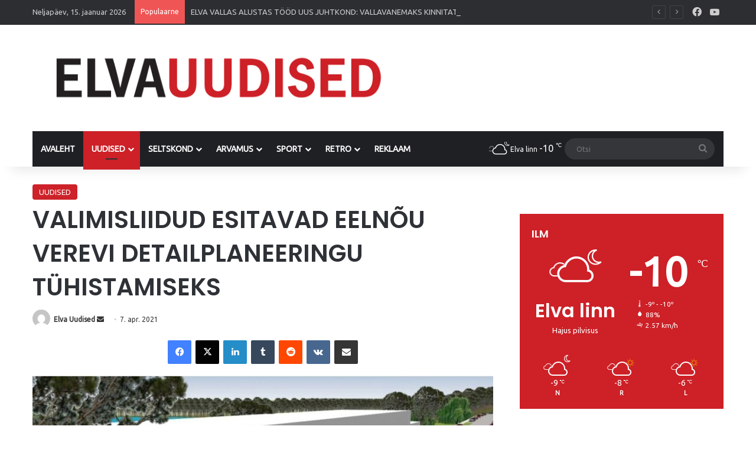

--- FILE ---
content_type: text/html; charset=UTF-8
request_url: https://elvauudised.ee/valimisliidud-esitavad-eelnou-verevi-detailplaneeringu-tuhistamiseks/
body_size: 33055
content:
<!DOCTYPE html>
<html dir="ltr" lang="et" prefix="og: https://ogp.me/ns#" class="" data-skin="light">
<head>
	<meta charset="UTF-8" />
	<link rel="profile" href="https://gmpg.org/xfn/11" />
	
<meta http-equiv='x-dns-prefetch-control' content='on'>
<link rel='dns-prefetch' href='//cdnjs.cloudflare.com' />
<link rel='dns-prefetch' href='//ajax.googleapis.com' />
<link rel='dns-prefetch' href='//fonts.googleapis.com' />
<link rel='dns-prefetch' href='//fonts.gstatic.com' />
<link rel='dns-prefetch' href='//s.gravatar.com' />
<link rel='dns-prefetch' href='//www.google-analytics.com' />
<link rel='preload' as='script' href='https://ajax.googleapis.com/ajax/libs/webfont/1/webfont.js'>

		<!-- All in One SEO 4.9.1.1 - aioseo.com -->
	<meta name="description" content="Valimisliitude Elvamaa Esimesed ja Elva Vallakodanik fraktsioonid esitavad Elva vallavolikogule otsuse eelnõu Verevi järve rannaala detailplaneeringu tühistamiseks. Otsust kutsutakse toetama kõiki volikogu liikmeid sõltumata nende poliitilisest taustast. Detailplaneeringu tühistamise põhjusena toovad valimisliidud välja asjaolu, et Elva vald ei ole planeeringus taganud avaliku huvi ja väärtuste tasakaalustamist ning lõimimist, mida nõuab Planeerimisseaduse (PlanS) § 10 lg" />
	<meta name="robots" content="max-image-preview:large" />
	<meta name="author" content="Elva Uudised"/>
	<link rel="canonical" href="https://elvauudised.ee/valimisliidud-esitavad-eelnou-verevi-detailplaneeringu-tuhistamiseks/" />
	<meta name="generator" content="All in One SEO (AIOSEO) 4.9.1.1" />
		<meta property="og:locale" content="et_EE" />
		<meta property="og:site_name" content="ELVA UUDISED - ELVA VALLA KÕIGE KIIREMAD UUDISED" />
		<meta property="og:type" content="article" />
		<meta property="og:title" content="VALIMISLIIDUD ESITAVAD EELNÕU VEREVI DETAILPLANEERINGU TÜHISTAMISEKS - ELVA UUDISED" />
		<meta property="og:description" content="Valimisliitude Elvamaa Esimesed ja Elva Vallakodanik fraktsioonid esitavad Elva vallavolikogule otsuse eelnõu Verevi järve rannaala detailplaneeringu tühistamiseks. Otsust kutsutakse toetama kõiki volikogu liikmeid sõltumata nende poliitilisest taustast. Detailplaneeringu tühistamise põhjusena toovad valimisliidud välja asjaolu, et Elva vald ei ole planeeringus taganud avaliku huvi ja väärtuste tasakaalustamist ning lõimimist, mida nõuab Planeerimisseaduse (PlanS) § 10 lg" />
		<meta property="og:url" content="https://elvauudised.ee/valimisliidud-esitavad-eelnou-verevi-detailplaneeringu-tuhistamiseks/" />
		<meta property="article:published_time" content="2021-04-07T12:03:31+00:00" />
		<meta property="article:modified_time" content="2021-04-07T12:03:31+00:00" />
		<meta name="twitter:card" content="summary_large_image" />
		<meta name="twitter:title" content="VALIMISLIIDUD ESITAVAD EELNÕU VEREVI DETAILPLANEERINGU TÜHISTAMISEKS - ELVA UUDISED" />
		<meta name="twitter:description" content="Valimisliitude Elvamaa Esimesed ja Elva Vallakodanik fraktsioonid esitavad Elva vallavolikogule otsuse eelnõu Verevi järve rannaala detailplaneeringu tühistamiseks. Otsust kutsutakse toetama kõiki volikogu liikmeid sõltumata nende poliitilisest taustast. Detailplaneeringu tühistamise põhjusena toovad valimisliidud välja asjaolu, et Elva vald ei ole planeeringus taganud avaliku huvi ja väärtuste tasakaalustamist ning lõimimist, mida nõuab Planeerimisseaduse (PlanS) § 10 lg" />
		<script type="application/ld+json" class="aioseo-schema">
			{"@context":"https:\/\/schema.org","@graph":[{"@type":"BlogPosting","@id":"https:\/\/elvauudised.ee\/valimisliidud-esitavad-eelnou-verevi-detailplaneeringu-tuhistamiseks\/#blogposting","name":"VALIMISLIIDUD ESITAVAD EELN\u00d5U VEREVI DETAILPLANEERINGU T\u00dcHISTAMISEKS - ELVA UUDISED","headline":"VALIMISLIIDUD ESITAVAD EELN\u00d5U VEREVI DETAILPLANEERINGU T\u00dcHISTAMISEKS","author":{"@id":"https:\/\/elvauudised.ee\/author\/elvauudised\/#author"},"publisher":{"@id":"https:\/\/elvauudised.ee\/#organization"},"image":{"@type":"ImageObject","url":"https:\/\/elvauudised.ee\/wp-content\/uploads\/2021\/04\/Vaade-lounast-1024x573-1.jpg","width":1024,"height":573},"datePublished":"2021-04-07T15:03:31+03:00","dateModified":"2021-04-07T15:03:31+03:00","inLanguage":"et","mainEntityOfPage":{"@id":"https:\/\/elvauudised.ee\/valimisliidud-esitavad-eelnou-verevi-detailplaneeringu-tuhistamiseks\/#webpage"},"isPartOf":{"@id":"https:\/\/elvauudised.ee\/valimisliidud-esitavad-eelnou-verevi-detailplaneeringu-tuhistamiseks\/#webpage"},"articleSection":"UUDISED, elvauudised"},{"@type":"BreadcrumbList","@id":"https:\/\/elvauudised.ee\/valimisliidud-esitavad-eelnou-verevi-detailplaneeringu-tuhistamiseks\/#breadcrumblist","itemListElement":[{"@type":"ListItem","@id":"https:\/\/elvauudised.ee#listItem","position":1,"name":"Home","item":"https:\/\/elvauudised.ee","nextItem":{"@type":"ListItem","@id":"https:\/\/elvauudised.ee\/category\/uudised\/#listItem","name":"UUDISED"}},{"@type":"ListItem","@id":"https:\/\/elvauudised.ee\/category\/uudised\/#listItem","position":2,"name":"UUDISED","item":"https:\/\/elvauudised.ee\/category\/uudised\/","nextItem":{"@type":"ListItem","@id":"https:\/\/elvauudised.ee\/valimisliidud-esitavad-eelnou-verevi-detailplaneeringu-tuhistamiseks\/#listItem","name":"VALIMISLIIDUD ESITAVAD EELN\u00d5U VEREVI DETAILPLANEERINGU T\u00dcHISTAMISEKS"},"previousItem":{"@type":"ListItem","@id":"https:\/\/elvauudised.ee#listItem","name":"Home"}},{"@type":"ListItem","@id":"https:\/\/elvauudised.ee\/valimisliidud-esitavad-eelnou-verevi-detailplaneeringu-tuhistamiseks\/#listItem","position":3,"name":"VALIMISLIIDUD ESITAVAD EELN\u00d5U VEREVI DETAILPLANEERINGU T\u00dcHISTAMISEKS","previousItem":{"@type":"ListItem","@id":"https:\/\/elvauudised.ee\/category\/uudised\/#listItem","name":"UUDISED"}}]},{"@type":"Organization","@id":"https:\/\/elvauudised.ee\/#organization","name":"ELVA UUDISED","description":"ELVA VALLA K\u00d5IGE KIIREMAD UUDISED","url":"https:\/\/elvauudised.ee\/"},{"@type":"Person","@id":"https:\/\/elvauudised.ee\/author\/elvauudised\/#author","url":"https:\/\/elvauudised.ee\/author\/elvauudised\/","name":"Elva Uudised","image":{"@type":"ImageObject","@id":"https:\/\/elvauudised.ee\/valimisliidud-esitavad-eelnou-verevi-detailplaneeringu-tuhistamiseks\/#authorImage","url":"https:\/\/secure.gravatar.com\/avatar\/b5ec68a93cee6eca36ae304094384801fb285905ca3599009c159b8624b418bf?s=96&d=mm&r=g","width":96,"height":96,"caption":"Elva Uudised"}},{"@type":"WebPage","@id":"https:\/\/elvauudised.ee\/valimisliidud-esitavad-eelnou-verevi-detailplaneeringu-tuhistamiseks\/#webpage","url":"https:\/\/elvauudised.ee\/valimisliidud-esitavad-eelnou-verevi-detailplaneeringu-tuhistamiseks\/","name":"VALIMISLIIDUD ESITAVAD EELN\u00d5U VEREVI DETAILPLANEERINGU T\u00dcHISTAMISEKS - ELVA UUDISED","description":"Valimisliitude Elvamaa Esimesed ja Elva Vallakodanik fraktsioonid esitavad Elva vallavolikogule otsuse eeln\u00f5u Verevi j\u00e4rve rannaala detailplaneeringu t\u00fchistamiseks. Otsust kutsutakse toetama k\u00f5iki volikogu liikmeid s\u00f5ltumata nende poliitilisest taustast. Detailplaneeringu t\u00fchistamise p\u00f5hjusena toovad valimisliidud v\u00e4lja asjaolu, et Elva vald ei ole planeeringus taganud avaliku huvi ja v\u00e4\u00e4rtuste tasakaalustamist ning l\u00f5imimist, mida n\u00f5uab Planeerimisseaduse (PlanS) \u00a7 10 lg","inLanguage":"et","isPartOf":{"@id":"https:\/\/elvauudised.ee\/#website"},"breadcrumb":{"@id":"https:\/\/elvauudised.ee\/valimisliidud-esitavad-eelnou-verevi-detailplaneeringu-tuhistamiseks\/#breadcrumblist"},"author":{"@id":"https:\/\/elvauudised.ee\/author\/elvauudised\/#author"},"creator":{"@id":"https:\/\/elvauudised.ee\/author\/elvauudised\/#author"},"image":{"@type":"ImageObject","url":"https:\/\/elvauudised.ee\/wp-content\/uploads\/2021\/04\/Vaade-lounast-1024x573-1.jpg","@id":"https:\/\/elvauudised.ee\/valimisliidud-esitavad-eelnou-verevi-detailplaneeringu-tuhistamiseks\/#mainImage","width":1024,"height":573},"primaryImageOfPage":{"@id":"https:\/\/elvauudised.ee\/valimisliidud-esitavad-eelnou-verevi-detailplaneeringu-tuhistamiseks\/#mainImage"},"datePublished":"2021-04-07T15:03:31+03:00","dateModified":"2021-04-07T15:03:31+03:00"},{"@type":"WebSite","@id":"https:\/\/elvauudised.ee\/#website","url":"https:\/\/elvauudised.ee\/","name":"ELVA UUDISED","description":"ELVA VALLA K\u00d5IGE KIIREMAD UUDISED","inLanguage":"et","publisher":{"@id":"https:\/\/elvauudised.ee\/#organization"}}]}
		</script>
		<!-- All in One SEO -->


	<!-- This site is optimized with the Yoast SEO plugin v26.6 - https://yoast.com/wordpress/plugins/seo/ -->
	<title>VALIMISLIIDUD ESITAVAD EELNÕU VEREVI DETAILPLANEERINGU TÜHISTAMISEKS - ELVA UUDISED</title>
	<link rel="canonical" href="https://elvauudised.ee/valimisliidud-esitavad-eelnou-verevi-detailplaneeringu-tuhistamiseks/" />
	<meta property="og:locale" content="et_EE" />
	<meta property="og:type" content="article" />
	<meta property="og:title" content="VALIMISLIIDUD ESITAVAD EELNÕU VEREVI DETAILPLANEERINGU TÜHISTAMISEKS &#8211; ELVA UUDISED" />
	<meta property="og:description" content="Valimisliitude Elvamaa Esimesed ja Elva Vallakodanik fraktsioonid esitavad Elva vallavolikogule otsuse eelnõu Verevi järve rannaala detailplaneeringu tühistamiseks. Otsust kutsutakse toetama kõiki volikogu liikmeid sõltumata nende poliitilisest taustast. Detailplaneeringu tühistamise põhjusena toovad valimisliidud välja asjaolu, et Elva vald ei ole planeeringus taganud avaliku huvi ja väärtuste tasakaalustamist ning lõimimist, mida nõuab Planeerimisseaduse (PlanS) § 10 lg &hellip;" />
	<meta property="og:url" content="https://elvauudised.ee/valimisliidud-esitavad-eelnou-verevi-detailplaneeringu-tuhistamiseks/" />
	<meta property="og:site_name" content="ELVA UUDISED" />
	<meta property="article:publisher" content="https://www.facebook.com/elvauudised" />
	<meta property="article:published_time" content="2021-04-07T12:03:31+00:00" />
	<meta property="og:image" content="https://elvauudised.ee/wp-content/uploads/2021/04/Vaade-lounast-1024x573-1.jpg" />
	<meta property="og:image:width" content="1024" />
	<meta property="og:image:height" content="573" />
	<meta property="og:image:type" content="image/jpeg" />
	<meta name="author" content="Elva Uudised" />
	<meta name="twitter:card" content="summary_large_image" />
	<meta name="twitter:label1" content="Written by" />
	<meta name="twitter:data1" content="Elva Uudised" />
	<meta name="twitter:label2" content="Est. reading time" />
	<meta name="twitter:data2" content="2 minutit" />
	<script type="application/ld+json" class="yoast-schema-graph">{"@context":"https://schema.org","@graph":[{"@type":"WebPage","@id":"https://elvauudised.ee/valimisliidud-esitavad-eelnou-verevi-detailplaneeringu-tuhistamiseks/","url":"https://elvauudised.ee/valimisliidud-esitavad-eelnou-verevi-detailplaneeringu-tuhistamiseks/","name":"VALIMISLIIDUD ESITAVAD EELNÕU VEREVI DETAILPLANEERINGU TÜHISTAMISEKS &#8211; ELVA UUDISED","isPartOf":{"@id":"https://elvauudised.ee/#website"},"primaryImageOfPage":{"@id":"https://elvauudised.ee/valimisliidud-esitavad-eelnou-verevi-detailplaneeringu-tuhistamiseks/#primaryimage"},"image":{"@id":"https://elvauudised.ee/valimisliidud-esitavad-eelnou-verevi-detailplaneeringu-tuhistamiseks/#primaryimage"},"thumbnailUrl":"https://elvauudised.ee/wp-content/uploads/2021/04/Vaade-lounast-1024x573-1.jpg","datePublished":"2021-04-07T12:03:31+00:00","author":{"@id":"https://elvauudised.ee/#/schema/person/13d464018a17ce9d0c895f34a1ba2122"},"breadcrumb":{"@id":"https://elvauudised.ee/valimisliidud-esitavad-eelnou-verevi-detailplaneeringu-tuhistamiseks/#breadcrumb"},"inLanguage":"et","potentialAction":[{"@type":"ReadAction","target":["https://elvauudised.ee/valimisliidud-esitavad-eelnou-verevi-detailplaneeringu-tuhistamiseks/"]}]},{"@type":"ImageObject","inLanguage":"et","@id":"https://elvauudised.ee/valimisliidud-esitavad-eelnou-verevi-detailplaneeringu-tuhistamiseks/#primaryimage","url":"https://elvauudised.ee/wp-content/uploads/2021/04/Vaade-lounast-1024x573-1.jpg","contentUrl":"https://elvauudised.ee/wp-content/uploads/2021/04/Vaade-lounast-1024x573-1.jpg","width":1024,"height":573},{"@type":"BreadcrumbList","@id":"https://elvauudised.ee/valimisliidud-esitavad-eelnou-verevi-detailplaneeringu-tuhistamiseks/#breadcrumb","itemListElement":[{"@type":"ListItem","position":1,"name":"Home","item":"https://elvauudised.ee/"},{"@type":"ListItem","position":2,"name":"VALIMISLIIDUD ESITAVAD EELNÕU VEREVI DETAILPLANEERINGU TÜHISTAMISEKS"}]},{"@type":"WebSite","@id":"https://elvauudised.ee/#website","url":"https://elvauudised.ee/","name":"ELVA UUDISED","description":"ELVA VALLA KÕIGE KIIREMAD UUDISED","potentialAction":[{"@type":"SearchAction","target":{"@type":"EntryPoint","urlTemplate":"https://elvauudised.ee/?s={search_term_string}"},"query-input":{"@type":"PropertyValueSpecification","valueRequired":true,"valueName":"search_term_string"}}],"inLanguage":"et"},{"@type":"Person","@id":"https://elvauudised.ee/#/schema/person/13d464018a17ce9d0c895f34a1ba2122","name":"Elva Uudised","image":{"@type":"ImageObject","inLanguage":"et","@id":"https://elvauudised.ee/#/schema/person/image/86cfd97ee701ba292c6b67fc70c46045","url":"https://secure.gravatar.com/avatar/b5ec68a93cee6eca36ae304094384801fb285905ca3599009c159b8624b418bf?s=96&d=mm&r=g","contentUrl":"https://secure.gravatar.com/avatar/b5ec68a93cee6eca36ae304094384801fb285905ca3599009c159b8624b418bf?s=96&d=mm&r=g","caption":"Elva Uudised"},"url":"https://elvauudised.ee/author/elvauudised/"}]}</script>
	<!-- / Yoast SEO plugin. -->


<link rel='dns-prefetch' href='//stats.wp.com' />
<link rel='dns-prefetch' href='//jetpack.wordpress.com' />
<link rel='dns-prefetch' href='//s0.wp.com' />
<link rel='dns-prefetch' href='//public-api.wordpress.com' />
<link rel='dns-prefetch' href='//0.gravatar.com' />
<link rel='dns-prefetch' href='//1.gravatar.com' />
<link rel='dns-prefetch' href='//2.gravatar.com' />
<link rel='dns-prefetch' href='//widgets.wp.com' />
<link rel="alternate" type="application/rss+xml" title="ELVA UUDISED &raquo; RSS" href="https://elvauudised.ee/feed/" />
<link rel="alternate" type="application/rss+xml" title="ELVA UUDISED &raquo; Kommentaaride RSS" href="https://elvauudised.ee/comments/feed/" />

		<style type="text/css">
			:root{				
			--tie-preset-gradient-1: linear-gradient(135deg, rgba(6, 147, 227, 1) 0%, rgb(155, 81, 224) 100%);
			--tie-preset-gradient-2: linear-gradient(135deg, rgb(122, 220, 180) 0%, rgb(0, 208, 130) 100%);
			--tie-preset-gradient-3: linear-gradient(135deg, rgba(252, 185, 0, 1) 0%, rgba(255, 105, 0, 1) 100%);
			--tie-preset-gradient-4: linear-gradient(135deg, rgba(255, 105, 0, 1) 0%, rgb(207, 46, 46) 100%);
			--tie-preset-gradient-5: linear-gradient(135deg, rgb(238, 238, 238) 0%, rgb(169, 184, 195) 100%);
			--tie-preset-gradient-6: linear-gradient(135deg, rgb(74, 234, 220) 0%, rgb(151, 120, 209) 20%, rgb(207, 42, 186) 40%, rgb(238, 44, 130) 60%, rgb(251, 105, 98) 80%, rgb(254, 248, 76) 100%);
			--tie-preset-gradient-7: linear-gradient(135deg, rgb(255, 206, 236) 0%, rgb(152, 150, 240) 100%);
			--tie-preset-gradient-8: linear-gradient(135deg, rgb(254, 205, 165) 0%, rgb(254, 45, 45) 50%, rgb(107, 0, 62) 100%);
			--tie-preset-gradient-9: linear-gradient(135deg, rgb(255, 203, 112) 0%, rgb(199, 81, 192) 50%, rgb(65, 88, 208) 100%);
			--tie-preset-gradient-10: linear-gradient(135deg, rgb(255, 245, 203) 0%, rgb(182, 227, 212) 50%, rgb(51, 167, 181) 100%);
			--tie-preset-gradient-11: linear-gradient(135deg, rgb(202, 248, 128) 0%, rgb(113, 206, 126) 100%);
			--tie-preset-gradient-12: linear-gradient(135deg, rgb(2, 3, 129) 0%, rgb(40, 116, 252) 100%);
			--tie-preset-gradient-13: linear-gradient(135deg, #4D34FA, #ad34fa);
			--tie-preset-gradient-14: linear-gradient(135deg, #0057FF, #31B5FF);
			--tie-preset-gradient-15: linear-gradient(135deg, #FF007A, #FF81BD);
			--tie-preset-gradient-16: linear-gradient(135deg, #14111E, #4B4462);
			--tie-preset-gradient-17: linear-gradient(135deg, #F32758, #FFC581);

			
					--main-nav-background: #1f2024;
					--main-nav-secondry-background: rgba(0,0,0,0.2);
					--main-nav-primary-color: #0088ff;
					--main-nav-contrast-primary-color: #FFFFFF;
					--main-nav-text-color: #FFFFFF;
					--main-nav-secondry-text-color: rgba(225,255,255,0.5);
					--main-nav-main-border-color: rgba(255,255,255,0.07);
					--main-nav-secondry-border-color: rgba(255,255,255,0.04);
				
			}
		</style>
	<link rel="alternate" title="oEmbed (JSON)" type="application/json+oembed" href="https://elvauudised.ee/wp-json/oembed/1.0/embed?url=https%3A%2F%2Felvauudised.ee%2Fvalimisliidud-esitavad-eelnou-verevi-detailplaneeringu-tuhistamiseks%2F" />
<link rel="alternate" title="oEmbed (XML)" type="text/xml+oembed" href="https://elvauudised.ee/wp-json/oembed/1.0/embed?url=https%3A%2F%2Felvauudised.ee%2Fvalimisliidud-esitavad-eelnou-verevi-detailplaneeringu-tuhistamiseks%2F&#038;format=xml" />
<meta name="viewport" content="width=device-width, initial-scale=1.0" />		<!-- This site uses the Google Analytics by ExactMetrics plugin v8.11.1 - Using Analytics tracking - https://www.exactmetrics.com/ -->
							<script src="//www.googletagmanager.com/gtag/js?id=G-W2CRV2BY44"  data-cfasync="false" data-wpfc-render="false" type="text/javascript" async></script>
			<script data-cfasync="false" data-wpfc-render="false" type="text/javascript">
				var em_version = '8.11.1';
				var em_track_user = true;
				var em_no_track_reason = '';
								var ExactMetricsDefaultLocations = {"page_location":"https:\/\/elvauudised.ee\/valimisliidud-esitavad-eelnou-verevi-detailplaneeringu-tuhistamiseks\/","page_referrer":"https:\/\/elvauudised.ee\/post-sitemap.xml"};
								if ( typeof ExactMetricsPrivacyGuardFilter === 'function' ) {
					var ExactMetricsLocations = (typeof ExactMetricsExcludeQuery === 'object') ? ExactMetricsPrivacyGuardFilter( ExactMetricsExcludeQuery ) : ExactMetricsPrivacyGuardFilter( ExactMetricsDefaultLocations );
				} else {
					var ExactMetricsLocations = (typeof ExactMetricsExcludeQuery === 'object') ? ExactMetricsExcludeQuery : ExactMetricsDefaultLocations;
				}

								var disableStrs = [
										'ga-disable-G-W2CRV2BY44',
									];

				/* Function to detect opted out users */
				function __gtagTrackerIsOptedOut() {
					for (var index = 0; index < disableStrs.length; index++) {
						if (document.cookie.indexOf(disableStrs[index] + '=true') > -1) {
							return true;
						}
					}

					return false;
				}

				/* Disable tracking if the opt-out cookie exists. */
				if (__gtagTrackerIsOptedOut()) {
					for (var index = 0; index < disableStrs.length; index++) {
						window[disableStrs[index]] = true;
					}
				}

				/* Opt-out function */
				function __gtagTrackerOptout() {
					for (var index = 0; index < disableStrs.length; index++) {
						document.cookie = disableStrs[index] + '=true; expires=Thu, 31 Dec 2099 23:59:59 UTC; path=/';
						window[disableStrs[index]] = true;
					}
				}

				if ('undefined' === typeof gaOptout) {
					function gaOptout() {
						__gtagTrackerOptout();
					}
				}
								window.dataLayer = window.dataLayer || [];

				window.ExactMetricsDualTracker = {
					helpers: {},
					trackers: {},
				};
				if (em_track_user) {
					function __gtagDataLayer() {
						dataLayer.push(arguments);
					}

					function __gtagTracker(type, name, parameters) {
						if (!parameters) {
							parameters = {};
						}

						if (parameters.send_to) {
							__gtagDataLayer.apply(null, arguments);
							return;
						}

						if (type === 'event') {
														parameters.send_to = exactmetrics_frontend.v4_id;
							var hookName = name;
							if (typeof parameters['event_category'] !== 'undefined') {
								hookName = parameters['event_category'] + ':' + name;
							}

							if (typeof ExactMetricsDualTracker.trackers[hookName] !== 'undefined') {
								ExactMetricsDualTracker.trackers[hookName](parameters);
							} else {
								__gtagDataLayer('event', name, parameters);
							}
							
						} else {
							__gtagDataLayer.apply(null, arguments);
						}
					}

					__gtagTracker('js', new Date());
					__gtagTracker('set', {
						'developer_id.dNDMyYj': true,
											});
					if ( ExactMetricsLocations.page_location ) {
						__gtagTracker('set', ExactMetricsLocations);
					}
										__gtagTracker('config', 'G-W2CRV2BY44', {"forceSSL":"true","link_attribution":"true"} );
										window.gtag = __gtagTracker;										(function () {
						/* https://developers.google.com/analytics/devguides/collection/analyticsjs/ */
						/* ga and __gaTracker compatibility shim. */
						var noopfn = function () {
							return null;
						};
						var newtracker = function () {
							return new Tracker();
						};
						var Tracker = function () {
							return null;
						};
						var p = Tracker.prototype;
						p.get = noopfn;
						p.set = noopfn;
						p.send = function () {
							var args = Array.prototype.slice.call(arguments);
							args.unshift('send');
							__gaTracker.apply(null, args);
						};
						var __gaTracker = function () {
							var len = arguments.length;
							if (len === 0) {
								return;
							}
							var f = arguments[len - 1];
							if (typeof f !== 'object' || f === null || typeof f.hitCallback !== 'function') {
								if ('send' === arguments[0]) {
									var hitConverted, hitObject = false, action;
									if ('event' === arguments[1]) {
										if ('undefined' !== typeof arguments[3]) {
											hitObject = {
												'eventAction': arguments[3],
												'eventCategory': arguments[2],
												'eventLabel': arguments[4],
												'value': arguments[5] ? arguments[5] : 1,
											}
										}
									}
									if ('pageview' === arguments[1]) {
										if ('undefined' !== typeof arguments[2]) {
											hitObject = {
												'eventAction': 'page_view',
												'page_path': arguments[2],
											}
										}
									}
									if (typeof arguments[2] === 'object') {
										hitObject = arguments[2];
									}
									if (typeof arguments[5] === 'object') {
										Object.assign(hitObject, arguments[5]);
									}
									if ('undefined' !== typeof arguments[1].hitType) {
										hitObject = arguments[1];
										if ('pageview' === hitObject.hitType) {
											hitObject.eventAction = 'page_view';
										}
									}
									if (hitObject) {
										action = 'timing' === arguments[1].hitType ? 'timing_complete' : hitObject.eventAction;
										hitConverted = mapArgs(hitObject);
										__gtagTracker('event', action, hitConverted);
									}
								}
								return;
							}

							function mapArgs(args) {
								var arg, hit = {};
								var gaMap = {
									'eventCategory': 'event_category',
									'eventAction': 'event_action',
									'eventLabel': 'event_label',
									'eventValue': 'event_value',
									'nonInteraction': 'non_interaction',
									'timingCategory': 'event_category',
									'timingVar': 'name',
									'timingValue': 'value',
									'timingLabel': 'event_label',
									'page': 'page_path',
									'location': 'page_location',
									'title': 'page_title',
									'referrer' : 'page_referrer',
								};
								for (arg in args) {
																		if (!(!args.hasOwnProperty(arg) || !gaMap.hasOwnProperty(arg))) {
										hit[gaMap[arg]] = args[arg];
									} else {
										hit[arg] = args[arg];
									}
								}
								return hit;
							}

							try {
								f.hitCallback();
							} catch (ex) {
							}
						};
						__gaTracker.create = newtracker;
						__gaTracker.getByName = newtracker;
						__gaTracker.getAll = function () {
							return [];
						};
						__gaTracker.remove = noopfn;
						__gaTracker.loaded = true;
						window['__gaTracker'] = __gaTracker;
					})();
									} else {
										console.log("");
					(function () {
						function __gtagTracker() {
							return null;
						}

						window['__gtagTracker'] = __gtagTracker;
						window['gtag'] = __gtagTracker;
					})();
									}
			</script>
							<!-- / Google Analytics by ExactMetrics -->
		<style id='wp-img-auto-sizes-contain-inline-css' type='text/css'>
img:is([sizes=auto i],[sizes^="auto," i]){contain-intrinsic-size:3000px 1500px}
/*# sourceURL=wp-img-auto-sizes-contain-inline-css */
</style>

<link crossorigin="anonymous" rel='stylesheet' id='twb-open-sans-css' href='https://fonts.googleapis.com/css?family=Open+Sans%3A300%2C400%2C500%2C600%2C700%2C800&#038;display=swap&#038;ver=6.9' type='text/css' media='all' />
<link rel='stylesheet' id='twbbwg-global-css' href='https://elvauudised.ee/wp-content/plugins/photo-gallery/booster/assets/css/global.css?ver=1.0.0' type='text/css' media='all' />
<style id='wp-emoji-styles-inline-css' type='text/css'>

	img.wp-smiley, img.emoji {
		display: inline !important;
		border: none !important;
		box-shadow: none !important;
		height: 1em !important;
		width: 1em !important;
		margin: 0 0.07em !important;
		vertical-align: -0.1em !important;
		background: none !important;
		padding: 0 !important;
	}
/*# sourceURL=wp-emoji-styles-inline-css */
</style>
<link rel='stylesheet' id='wp-block-library-css' href='https://elvauudised.ee/wp-includes/css/dist/block-library/style.min.css?ver=6.9' type='text/css' media='all' />
<style id='global-styles-inline-css' type='text/css'>
:root{--wp--preset--aspect-ratio--square: 1;--wp--preset--aspect-ratio--4-3: 4/3;--wp--preset--aspect-ratio--3-4: 3/4;--wp--preset--aspect-ratio--3-2: 3/2;--wp--preset--aspect-ratio--2-3: 2/3;--wp--preset--aspect-ratio--16-9: 16/9;--wp--preset--aspect-ratio--9-16: 9/16;--wp--preset--color--black: #000000;--wp--preset--color--cyan-bluish-gray: #abb8c3;--wp--preset--color--white: #ffffff;--wp--preset--color--pale-pink: #f78da7;--wp--preset--color--vivid-red: #cf2e2e;--wp--preset--color--luminous-vivid-orange: #ff6900;--wp--preset--color--luminous-vivid-amber: #fcb900;--wp--preset--color--light-green-cyan: #7bdcb5;--wp--preset--color--vivid-green-cyan: #00d084;--wp--preset--color--pale-cyan-blue: #8ed1fc;--wp--preset--color--vivid-cyan-blue: #0693e3;--wp--preset--color--vivid-purple: #9b51e0;--wp--preset--color--global-color: #cd2027;--wp--preset--gradient--vivid-cyan-blue-to-vivid-purple: linear-gradient(135deg,rgb(6,147,227) 0%,rgb(155,81,224) 100%);--wp--preset--gradient--light-green-cyan-to-vivid-green-cyan: linear-gradient(135deg,rgb(122,220,180) 0%,rgb(0,208,130) 100%);--wp--preset--gradient--luminous-vivid-amber-to-luminous-vivid-orange: linear-gradient(135deg,rgb(252,185,0) 0%,rgb(255,105,0) 100%);--wp--preset--gradient--luminous-vivid-orange-to-vivid-red: linear-gradient(135deg,rgb(255,105,0) 0%,rgb(207,46,46) 100%);--wp--preset--gradient--very-light-gray-to-cyan-bluish-gray: linear-gradient(135deg,rgb(238,238,238) 0%,rgb(169,184,195) 100%);--wp--preset--gradient--cool-to-warm-spectrum: linear-gradient(135deg,rgb(74,234,220) 0%,rgb(151,120,209) 20%,rgb(207,42,186) 40%,rgb(238,44,130) 60%,rgb(251,105,98) 80%,rgb(254,248,76) 100%);--wp--preset--gradient--blush-light-purple: linear-gradient(135deg,rgb(255,206,236) 0%,rgb(152,150,240) 100%);--wp--preset--gradient--blush-bordeaux: linear-gradient(135deg,rgb(254,205,165) 0%,rgb(254,45,45) 50%,rgb(107,0,62) 100%);--wp--preset--gradient--luminous-dusk: linear-gradient(135deg,rgb(255,203,112) 0%,rgb(199,81,192) 50%,rgb(65,88,208) 100%);--wp--preset--gradient--pale-ocean: linear-gradient(135deg,rgb(255,245,203) 0%,rgb(182,227,212) 50%,rgb(51,167,181) 100%);--wp--preset--gradient--electric-grass: linear-gradient(135deg,rgb(202,248,128) 0%,rgb(113,206,126) 100%);--wp--preset--gradient--midnight: linear-gradient(135deg,rgb(2,3,129) 0%,rgb(40,116,252) 100%);--wp--preset--font-size--small: 13px;--wp--preset--font-size--medium: 20px;--wp--preset--font-size--large: 36px;--wp--preset--font-size--x-large: 42px;--wp--preset--spacing--20: 0.44rem;--wp--preset--spacing--30: 0.67rem;--wp--preset--spacing--40: 1rem;--wp--preset--spacing--50: 1.5rem;--wp--preset--spacing--60: 2.25rem;--wp--preset--spacing--70: 3.38rem;--wp--preset--spacing--80: 5.06rem;--wp--preset--shadow--natural: 6px 6px 9px rgba(0, 0, 0, 0.2);--wp--preset--shadow--deep: 12px 12px 50px rgba(0, 0, 0, 0.4);--wp--preset--shadow--sharp: 6px 6px 0px rgba(0, 0, 0, 0.2);--wp--preset--shadow--outlined: 6px 6px 0px -3px rgb(255, 255, 255), 6px 6px rgb(0, 0, 0);--wp--preset--shadow--crisp: 6px 6px 0px rgb(0, 0, 0);}:where(.is-layout-flex){gap: 0.5em;}:where(.is-layout-grid){gap: 0.5em;}body .is-layout-flex{display: flex;}.is-layout-flex{flex-wrap: wrap;align-items: center;}.is-layout-flex > :is(*, div){margin: 0;}body .is-layout-grid{display: grid;}.is-layout-grid > :is(*, div){margin: 0;}:where(.wp-block-columns.is-layout-flex){gap: 2em;}:where(.wp-block-columns.is-layout-grid){gap: 2em;}:where(.wp-block-post-template.is-layout-flex){gap: 1.25em;}:where(.wp-block-post-template.is-layout-grid){gap: 1.25em;}.has-black-color{color: var(--wp--preset--color--black) !important;}.has-cyan-bluish-gray-color{color: var(--wp--preset--color--cyan-bluish-gray) !important;}.has-white-color{color: var(--wp--preset--color--white) !important;}.has-pale-pink-color{color: var(--wp--preset--color--pale-pink) !important;}.has-vivid-red-color{color: var(--wp--preset--color--vivid-red) !important;}.has-luminous-vivid-orange-color{color: var(--wp--preset--color--luminous-vivid-orange) !important;}.has-luminous-vivid-amber-color{color: var(--wp--preset--color--luminous-vivid-amber) !important;}.has-light-green-cyan-color{color: var(--wp--preset--color--light-green-cyan) !important;}.has-vivid-green-cyan-color{color: var(--wp--preset--color--vivid-green-cyan) !important;}.has-pale-cyan-blue-color{color: var(--wp--preset--color--pale-cyan-blue) !important;}.has-vivid-cyan-blue-color{color: var(--wp--preset--color--vivid-cyan-blue) !important;}.has-vivid-purple-color{color: var(--wp--preset--color--vivid-purple) !important;}.has-black-background-color{background-color: var(--wp--preset--color--black) !important;}.has-cyan-bluish-gray-background-color{background-color: var(--wp--preset--color--cyan-bluish-gray) !important;}.has-white-background-color{background-color: var(--wp--preset--color--white) !important;}.has-pale-pink-background-color{background-color: var(--wp--preset--color--pale-pink) !important;}.has-vivid-red-background-color{background-color: var(--wp--preset--color--vivid-red) !important;}.has-luminous-vivid-orange-background-color{background-color: var(--wp--preset--color--luminous-vivid-orange) !important;}.has-luminous-vivid-amber-background-color{background-color: var(--wp--preset--color--luminous-vivid-amber) !important;}.has-light-green-cyan-background-color{background-color: var(--wp--preset--color--light-green-cyan) !important;}.has-vivid-green-cyan-background-color{background-color: var(--wp--preset--color--vivid-green-cyan) !important;}.has-pale-cyan-blue-background-color{background-color: var(--wp--preset--color--pale-cyan-blue) !important;}.has-vivid-cyan-blue-background-color{background-color: var(--wp--preset--color--vivid-cyan-blue) !important;}.has-vivid-purple-background-color{background-color: var(--wp--preset--color--vivid-purple) !important;}.has-black-border-color{border-color: var(--wp--preset--color--black) !important;}.has-cyan-bluish-gray-border-color{border-color: var(--wp--preset--color--cyan-bluish-gray) !important;}.has-white-border-color{border-color: var(--wp--preset--color--white) !important;}.has-pale-pink-border-color{border-color: var(--wp--preset--color--pale-pink) !important;}.has-vivid-red-border-color{border-color: var(--wp--preset--color--vivid-red) !important;}.has-luminous-vivid-orange-border-color{border-color: var(--wp--preset--color--luminous-vivid-orange) !important;}.has-luminous-vivid-amber-border-color{border-color: var(--wp--preset--color--luminous-vivid-amber) !important;}.has-light-green-cyan-border-color{border-color: var(--wp--preset--color--light-green-cyan) !important;}.has-vivid-green-cyan-border-color{border-color: var(--wp--preset--color--vivid-green-cyan) !important;}.has-pale-cyan-blue-border-color{border-color: var(--wp--preset--color--pale-cyan-blue) !important;}.has-vivid-cyan-blue-border-color{border-color: var(--wp--preset--color--vivid-cyan-blue) !important;}.has-vivid-purple-border-color{border-color: var(--wp--preset--color--vivid-purple) !important;}.has-vivid-cyan-blue-to-vivid-purple-gradient-background{background: var(--wp--preset--gradient--vivid-cyan-blue-to-vivid-purple) !important;}.has-light-green-cyan-to-vivid-green-cyan-gradient-background{background: var(--wp--preset--gradient--light-green-cyan-to-vivid-green-cyan) !important;}.has-luminous-vivid-amber-to-luminous-vivid-orange-gradient-background{background: var(--wp--preset--gradient--luminous-vivid-amber-to-luminous-vivid-orange) !important;}.has-luminous-vivid-orange-to-vivid-red-gradient-background{background: var(--wp--preset--gradient--luminous-vivid-orange-to-vivid-red) !important;}.has-very-light-gray-to-cyan-bluish-gray-gradient-background{background: var(--wp--preset--gradient--very-light-gray-to-cyan-bluish-gray) !important;}.has-cool-to-warm-spectrum-gradient-background{background: var(--wp--preset--gradient--cool-to-warm-spectrum) !important;}.has-blush-light-purple-gradient-background{background: var(--wp--preset--gradient--blush-light-purple) !important;}.has-blush-bordeaux-gradient-background{background: var(--wp--preset--gradient--blush-bordeaux) !important;}.has-luminous-dusk-gradient-background{background: var(--wp--preset--gradient--luminous-dusk) !important;}.has-pale-ocean-gradient-background{background: var(--wp--preset--gradient--pale-ocean) !important;}.has-electric-grass-gradient-background{background: var(--wp--preset--gradient--electric-grass) !important;}.has-midnight-gradient-background{background: var(--wp--preset--gradient--midnight) !important;}.has-small-font-size{font-size: var(--wp--preset--font-size--small) !important;}.has-medium-font-size{font-size: var(--wp--preset--font-size--medium) !important;}.has-large-font-size{font-size: var(--wp--preset--font-size--large) !important;}.has-x-large-font-size{font-size: var(--wp--preset--font-size--x-large) !important;}
/*# sourceURL=global-styles-inline-css */
</style>

<style id='classic-theme-styles-inline-css' type='text/css'>
/*! This file is auto-generated */
.wp-block-button__link{color:#fff;background-color:#32373c;border-radius:9999px;box-shadow:none;text-decoration:none;padding:calc(.667em + 2px) calc(1.333em + 2px);font-size:1.125em}.wp-block-file__button{background:#32373c;color:#fff;text-decoration:none}
/*# sourceURL=/wp-includes/css/classic-themes.min.css */
</style>
<link rel='stylesheet' id='bwg_fonts-css' href='https://elvauudised.ee/wp-content/plugins/photo-gallery/css/bwg-fonts/fonts.css?ver=0.0.1' type='text/css' media='all' />
<link rel='stylesheet' id='sumoselect-css' href='https://elvauudised.ee/wp-content/plugins/photo-gallery/css/sumoselect.min.css?ver=3.4.6' type='text/css' media='all' />
<link rel='stylesheet' id='mCustomScrollbar-css' href='https://elvauudised.ee/wp-content/plugins/photo-gallery/css/jquery.mCustomScrollbar.min.css?ver=3.1.5' type='text/css' media='all' />
<link crossorigin="anonymous" rel='stylesheet' id='bwg_googlefonts-css' href='https://fonts.googleapis.com/css?family=Ubuntu&#038;subset=greek,latin,greek-ext,vietnamese,cyrillic-ext,latin-ext,cyrillic' type='text/css' media='all' />
<link rel='stylesheet' id='bwg_frontend-css' href='https://elvauudised.ee/wp-content/plugins/photo-gallery/css/styles.min.css?ver=1.8.35' type='text/css' media='all' />
<link rel='stylesheet' id='tie-css-base-css' href='https://elvauudised.ee/wp-content/themes/jannah/assets/css/base.min.css?ver=7.6.3' type='text/css' media='all' />
<link rel='stylesheet' id='tie-css-styles-css' href='https://elvauudised.ee/wp-content/themes/jannah/assets/css/style.min.css?ver=7.6.3' type='text/css' media='all' />
<link rel='stylesheet' id='tie-css-widgets-css' href='https://elvauudised.ee/wp-content/themes/jannah/assets/css/widgets.min.css?ver=7.6.3' type='text/css' media='all' />
<link rel='stylesheet' id='tie-css-helpers-css' href='https://elvauudised.ee/wp-content/themes/jannah/assets/css/helpers.min.css?ver=7.6.3' type='text/css' media='all' />
<link rel='stylesheet' id='tie-fontawesome5-css' href='https://elvauudised.ee/wp-content/themes/jannah/assets/css/fontawesome.css?ver=7.6.3' type='text/css' media='all' />
<link rel='stylesheet' id='tie-css-ilightbox-css' href='https://elvauudised.ee/wp-content/themes/jannah/assets/ilightbox/dark-skin/skin.css?ver=7.6.3' type='text/css' media='all' />
<link rel='stylesheet' id='tie-css-shortcodes-css' href='https://elvauudised.ee/wp-content/themes/jannah/assets/css/plugins/shortcodes.min.css?ver=7.6.3' type='text/css' media='all' />
<link rel='stylesheet' id='tie-css-single-css' href='https://elvauudised.ee/wp-content/themes/jannah/assets/css/single.min.css?ver=7.6.3' type='text/css' media='all' />
<link rel='stylesheet' id='tie-css-print-css' href='https://elvauudised.ee/wp-content/themes/jannah/assets/css/print.css?ver=7.6.3' type='text/css' media='print' />
<link rel='stylesheet' id='taqyeem-styles-css' href='https://elvauudised.ee/wp-content/themes/jannah/assets/css/plugins/taqyeem.min.css?ver=7.6.3' type='text/css' media='all' />
<style id='taqyeem-styles-inline-css' type='text/css'>
.wf-active .logo-text,.wf-active h1,.wf-active h2,.wf-active h3,.wf-active h4,.wf-active h5,.wf-active h6,.wf-active .the-subtitle{font-family: 'Poppins';}#main-nav .main-menu > ul > li > a{text-transform: uppercase;}#tie-body{background-color: #ffffff;background-image: -webkit-linear-gradient(45deg,#ffffff,#ffffff);background-image: linear-gradient(45deg,#ffffff,#ffffff);}:root:root{--brand-color: #cd2027;--dark-brand-color: #9b0000;--bright-color: #FFFFFF;--base-color: #2c2f34;}#reading-position-indicator{box-shadow: 0 0 10px rgba( 205,32,39,0.7);}:root:root{--brand-color: #cd2027;--dark-brand-color: #9b0000;--bright-color: #FFFFFF;--base-color: #2c2f34;}#reading-position-indicator{box-shadow: 0 0 10px rgba( 205,32,39,0.7);}#header-notification-bar{background: var( --tie-preset-gradient-13 );}#header-notification-bar{--tie-buttons-color: #FFFFFF;--tie-buttons-border-color: #FFFFFF;--tie-buttons-hover-color: #e1e1e1;--tie-buttons-hover-text: #000000;}#header-notification-bar{--tie-buttons-text: #000000;}#tie-popup-adblock .container-wrapper{background-color: #cd2027 !important;color: #FFFFFF;}#tie-popup-adblock .container-wrapper .tie-btn-close:before{color: #FFFFFF;}.tie-cat-2,.tie-cat-item-2 > span{background-color:#e67e22 !important;color:#FFFFFF !important;}.tie-cat-2:after{border-top-color:#e67e22 !important;}.tie-cat-2:hover{background-color:#c86004 !important;}.tie-cat-2:hover:after{border-top-color:#c86004 !important;}.tie-cat-12,.tie-cat-item-12 > span{background-color:#2ecc71 !important;color:#FFFFFF !important;}.tie-cat-12:after{border-top-color:#2ecc71 !important;}.tie-cat-12:hover{background-color:#10ae53 !important;}.tie-cat-12:hover:after{border-top-color:#10ae53 !important;}.tie-cat-16,.tie-cat-item-16 > span{background-color:#9b59b6 !important;color:#FFFFFF !important;}.tie-cat-16:after{border-top-color:#9b59b6 !important;}.tie-cat-16:hover{background-color:#7d3b98 !important;}.tie-cat-16:hover:after{border-top-color:#7d3b98 !important;}.tie-cat-17,.tie-cat-item-17 > span{background-color:#34495e !important;color:#FFFFFF !important;}.tie-cat-17:after{border-top-color:#34495e !important;}.tie-cat-17:hover{background-color:#162b40 !important;}.tie-cat-17:hover:after{border-top-color:#162b40 !important;}.tie-cat-18,.tie-cat-item-18 > span{background-color:#795548 !important;color:#FFFFFF !important;}.tie-cat-18:after{border-top-color:#795548 !important;}.tie-cat-18:hover{background-color:#5b372a !important;}.tie-cat-18:hover:after{border-top-color:#5b372a !important;}.tie-cat-19,.tie-cat-item-19 > span{background-color:#4CAF50 !important;color:#FFFFFF !important;}.tie-cat-19:after{border-top-color:#4CAF50 !important;}.tie-cat-19:hover{background-color:#2e9132 !important;}.tie-cat-19:hover:after{border-top-color:#2e9132 !important;}.weather-desc { text-transform: none;}
/*# sourceURL=taqyeem-styles-inline-css */
</style>
<link rel='stylesheet' id='wp-block-paragraph-css' href='https://elvauudised.ee/wp-includes/blocks/paragraph/style.min.css?ver=6.9' type='text/css' media='all' />
<script type="text/javascript" src="https://elvauudised.ee/wp-includes/js/jquery/jquery.min.js?ver=3.7.1" id="jquery-core-js"></script>
<script type="text/javascript" src="https://elvauudised.ee/wp-includes/js/jquery/jquery-migrate.min.js?ver=3.4.1" id="jquery-migrate-js"></script>
<script type="text/javascript" src="https://elvauudised.ee/wp-content/plugins/photo-gallery/booster/assets/js/circle-progress.js?ver=1.2.2" id="twbbwg-circle-js"></script>
<script type="text/javascript" id="twbbwg-global-js-extra">
/* <![CDATA[ */
var twb = {"nonce":"d5756fa5ea","ajax_url":"https://elvauudised.ee/wp-admin/admin-ajax.php","plugin_url":"https://elvauudised.ee/wp-content/plugins/photo-gallery/booster","href":"https://elvauudised.ee/wp-admin/admin.php?page=twbbwg_photo-gallery"};
var twb = {"nonce":"d5756fa5ea","ajax_url":"https://elvauudised.ee/wp-admin/admin-ajax.php","plugin_url":"https://elvauudised.ee/wp-content/plugins/photo-gallery/booster","href":"https://elvauudised.ee/wp-admin/admin.php?page=twbbwg_photo-gallery"};
//# sourceURL=twbbwg-global-js-extra
/* ]]> */
</script>
<script type="text/javascript" src="https://elvauudised.ee/wp-content/plugins/photo-gallery/booster/assets/js/global.js?ver=1.0.0" id="twbbwg-global-js"></script>
<script type="text/javascript" src="https://elvauudised.ee/wp-content/plugins/google-analytics-dashboard-for-wp/assets/js/frontend-gtag.min.js?ver=8.11.1" id="exactmetrics-frontend-script-js" async="async" data-wp-strategy="async"></script>
<script data-cfasync="false" data-wpfc-render="false" type="text/javascript" id='exactmetrics-frontend-script-js-extra'>/* <![CDATA[ */
var exactmetrics_frontend = {"js_events_tracking":"true","download_extensions":"doc,pdf,ppt,zip,xls,docx,pptx,xlsx,jpg,gif,png","inbound_paths":"[{\"path\":\"\\\/go\\\/\",\"label\":\"affiliate\"},{\"path\":\"\\\/recommend\\\/\",\"label\":\"affiliate\"}]","home_url":"https:\/\/elvauudised.ee","hash_tracking":"false","v4_id":"G-W2CRV2BY44"};/* ]]> */
</script>
<script type="text/javascript" src="https://elvauudised.ee/wp-content/plugins/photo-gallery/js/jquery.sumoselect.min.js?ver=3.4.6" id="sumoselect-js"></script>
<script type="text/javascript" src="https://elvauudised.ee/wp-content/plugins/photo-gallery/js/tocca.min.js?ver=2.0.9" id="bwg_mobile-js"></script>
<script type="text/javascript" src="https://elvauudised.ee/wp-content/plugins/photo-gallery/js/jquery.mCustomScrollbar.concat.min.js?ver=3.1.5" id="mCustomScrollbar-js"></script>
<script type="text/javascript" src="https://elvauudised.ee/wp-content/plugins/photo-gallery/js/jquery.fullscreen.min.js?ver=0.6.0" id="jquery-fullscreen-js"></script>
<script type="text/javascript" id="bwg_frontend-js-extra">
/* <![CDATA[ */
var bwg_objectsL10n = {"bwg_field_required":"field is required.","bwg_mail_validation":"This is not a valid email address.","bwg_search_result":"There are no images matching your search.","bwg_select_tag":"Select Tag","bwg_order_by":"Order By","bwg_search":"Search","bwg_show_ecommerce":"Show Ecommerce","bwg_hide_ecommerce":"Hide Ecommerce","bwg_show_comments":"Show Comments","bwg_hide_comments":"Hide Comments","bwg_restore":"Restore","bwg_maximize":"Maximize","bwg_fullscreen":"Fullscreen","bwg_exit_fullscreen":"Exit Fullscreen","bwg_search_tag":"SEARCH...","bwg_tag_no_match":"No tags found","bwg_all_tags_selected":"All tags selected","bwg_tags_selected":"tags selected","play":"Play","pause":"Pause","is_pro":"","bwg_play":"Play","bwg_pause":"Pause","bwg_hide_info":"Hide info","bwg_show_info":"Show info","bwg_hide_rating":"Hide rating","bwg_show_rating":"Show rating","ok":"Ok","cancel":"Cancel","select_all":"Select all","lazy_load":"0","lazy_loader":"https://elvauudised.ee/wp-content/plugins/photo-gallery/images/ajax_loader.png","front_ajax":"0","bwg_tag_see_all":"see all tags","bwg_tag_see_less":"see less tags"};
//# sourceURL=bwg_frontend-js-extra
/* ]]> */
</script>
<script type="text/javascript" src="https://elvauudised.ee/wp-content/plugins/photo-gallery/js/scripts.min.js?ver=1.8.35" id="bwg_frontend-js"></script>
<link rel="https://api.w.org/" href="https://elvauudised.ee/wp-json/" /><link rel="alternate" title="JSON" type="application/json" href="https://elvauudised.ee/wp-json/wp/v2/posts/4232" /><link rel="EditURI" type="application/rsd+xml" title="RSD" href="https://elvauudised.ee/xmlrpc.php?rsd" />
<meta name="generator" content="WordPress 6.9" />
<link rel='shortlink' href='https://elvauudised.ee/?p=4232' />

<!-- This site is using AdRotate v5.17.1 to display their advertisements - https://ajdg.solutions/ -->
<!-- AdRotate CSS -->
<style type="text/css" media="screen">
	.g { margin:0px; padding:0px; overflow:hidden; line-height:1; zoom:1; }
	.g img { height:auto; }
	.g-col { position:relative; float:left; }
	.g-col:first-child { margin-left: 0; }
	.g-col:last-child { margin-right: 0; }
	@media only screen and (max-width: 480px) {
		.g-col, .g-dyn, .g-single { width:100%; margin-left:0; margin-right:0; }
	}
</style>
<!-- /AdRotate CSS -->

<script type='text/javascript'>
/* <![CDATA[ */
var taqyeem = {"ajaxurl":"https://elvauudised.ee/wp-admin/admin-ajax.php" , "your_rating":"Your Rating:"};
/* ]]> */
</script>

	<style>img#wpstats{display:none}</style>
		<meta http-equiv="X-UA-Compatible" content="IE=edge">
<!-- There is no amphtml version available for this URL. --><link rel="icon" href="https://elvauudised.ee/wp-content/uploads/2020/03/cropped-EU_FAVICON-01-32x32.png" sizes="32x32" />
<link rel="icon" href="https://elvauudised.ee/wp-content/uploads/2020/03/cropped-EU_FAVICON-01-192x192.png" sizes="192x192" />
<link rel="apple-touch-icon" href="https://elvauudised.ee/wp-content/uploads/2020/03/cropped-EU_FAVICON-01-180x180.png" />
<meta name="msapplication-TileImage" content="https://elvauudised.ee/wp-content/uploads/2020/03/cropped-EU_FAVICON-01-270x270.png" />
</head>

<body id="tie-body" class="wp-singular post-template-default single single-post postid-4232 single-format-standard wp-theme-jannah tie-no-js wrapper-has-shadow block-head-4 block-head-6 magazine2 is-thumb-overlay-disabled is-desktop is-header-layout-3 sidebar-right has-sidebar post-layout-1 narrow-title-narrow-media is-standard-format has-mobile-share post-has-toggle hide_share_post_top hide_share_post_bottom">



<div class="background-overlay">

	<div id="tie-container" class="site tie-container">

		
		<div id="tie-wrapper">
			
<header id="theme-header" class="theme-header header-layout-3 main-nav-dark main-nav-default-dark main-nav-below main-nav-boxed no-stream-item top-nav-active top-nav-dark top-nav-default-dark top-nav-above has-shadow has-normal-width-logo mobile-header-centered">
	
<nav id="top-nav"  class="has-date-breaking-components top-nav header-nav has-breaking-news" aria-label="Secondary Navigation">
	<div class="container">
		<div class="topbar-wrapper">

			
					<div class="topbar-today-date">
						Neljapäev, 15. jaanuar 2026					</div>
					
			<div class="tie-alignleft">
				
<div class="breaking controls-is-active">

	<span class="breaking-title">
		<span class="tie-icon-bolt breaking-icon" aria-hidden="true"></span>
		<span class="breaking-title-text">Populaarne</span>
	</span>

	<ul id="breaking-news-in-header" class="breaking-news" data-type="reveal" data-arrows="true">

		
							<li class="news-item">
								<a href="https://elvauudised.ee/elva-vallas-alustas-tood-uus-juhtkond-vallavanemaks-kinnitati-karin-abel/">ELVA VALLAS ALUSTAS TÖÖD UUS JUHTKOND: VALLAVANEMAKS KINNITATI KARIN ABEL</a>
							</li>

							
							<li class="news-item">
								<a href="https://elvauudised.ee/eestimaa-omavalitsuste-suvemangudel-olid-elva-eest-valjas-peamiselt-kergejoustiklased/">EESTIMAA OMAVALITSUSTE SUVEMÄNGUDEL OLID ELVA EEST VÄLJAS PEAMISELT KERGEJÕUSTIKLASED</a>
							</li>

							
							<li class="news-item">
								<a href="https://elvauudised.ee/avatud-on-taiendav-vastuvott-elva-gumnaasiumi-10-klassi-kultuurisuunda/">AVATUD ON TÄIENDAV VASTUVÕTT ELVA GÜMNAASIUMI 10. KLASSI KULTUURISUUNDA</a>
							</li>

							
							<li class="news-item">
								<a href="https://elvauudised.ee/elva-oppejoudude-kogu-tanavused-preemiad-palvisid-sofia-vavilova-ja-meribel-pihelgas/">ELVA ÕPPEJÕUDUDE KOGU TÄNAVUSED PREEMIAD PÄLVISID SOFIA VAVILOVA JA MERIBEL PIHELGAS</a>
							</li>

							
							<li class="news-item">
								<a href="https://elvauudised.ee/elektrilevi-ja-paasteamet-kutsuvad-kontrollima-koduseid-elektrisusteeme/">ELEKTRILEVI JA PÄÄSTEAMET KUTSUVAD KONTROLLIMA KODUSEID ELEKTRISÜSTEEME</a>
							</li>

							
							<li class="news-item">
								<a href="https://elvauudised.ee/kao-kula-elanikud-saavad-oige-pea-5g-interneti/">KÄO KÜLA ELANIKUD SAAVAD ÕIGE PEA 5G INTERNETI</a>
							</li>

							
							<li class="news-item">
								<a href="https://elvauudised.ee/juba-tana-elva-kool-kutsub-koiki-vilistlasi-kooli-kokkutulekule/">JUBA TÄNA &#8211; ELVA KOOL KUTSUB KÕIKI VILISTLASI KOOLI KOKKUTULEKULE</a>
							</li>

							
							<li class="news-item">
								<a href="https://elvauudised.ee/elva-vallas-tutvustatakse-2025-aasta-kaasava-eelarve-rahvahaaletusele-joudnud-ideid/">ELVA VALLAS TUTVUSTATAKSE 2025. AASTA KAASAVA EELARVE RAHVAHÄÄLETUSELE JÕUDNUD IDEID</a>
							</li>

							
							<li class="news-item">
								<a href="https://elvauudised.ee/kuidas-geneetika-mojutab-sinu-ravi-ja-tervist/">KUIDAS GENEETIKA MÕJUTAB SINU RAVI JA TERVIST?</a>
							</li>

							
							<li class="news-item">
								<a href="https://elvauudised.ee/elva-otsib-joulupuud/">ELVA OTSIB JÕULUPUUD</a>
							</li>

							
	</ul>
</div><!-- #breaking /-->
			</div><!-- .tie-alignleft /-->

			<div class="tie-alignright">
				<ul class="components"> <li class="social-icons-item"><a class="social-link facebook-social-icon" rel="external noopener nofollow" target="_blank" href="https://www.facebook.com/elvauudised"><span class="tie-social-icon tie-icon-facebook"></span><span class="screen-reader-text">Facebook</span></a></li><li class="social-icons-item"><a class="social-link youtube-social-icon" rel="external noopener nofollow" target="_blank" href="https://www.youtube.com/channel/UCDWOgfjJzTOvZeFUZ17cHZA/featured?view_as=subscriber"><span class="tie-social-icon tie-icon-youtube"></span><span class="screen-reader-text">YouTube</span></a></li> </ul><!-- Components -->			</div><!-- .tie-alignright /-->

		</div><!-- .topbar-wrapper /-->
	</div><!-- .container /-->
</nav><!-- #top-nav /-->

<div class="container header-container">
	<div class="tie-row logo-row">

		
		<div class="logo-wrapper">
			<div class="tie-col-md-4 logo-container clearfix">
				<div id="mobile-header-components-area_1" class="mobile-header-components"><ul class="components"><li class="mobile-component_menu custom-menu-link"><a href="#" id="mobile-menu-icon" class=""><span class="tie-mobile-menu-icon nav-icon is-layout-1"></span><span class="screen-reader-text">Menüü</span></a></li></ul></div>
		<div id="logo" class="image-logo" >

			
			<a title="ELVA UUDISED" href="https://elvauudised.ee/">
				
				<picture class="tie-logo-default tie-logo-picture">
					
					<source class="tie-logo-source-default tie-logo-source" srcset="https://elvauudised.ee/wp-content/uploads/2020/01/ELVAUUDISED_LOGO-02.png 2x, https://elvauudised.ee/wp-content/uploads/2020/01/ELVAUUDISED_LOGO-01.png 1x">
					<img class="tie-logo-img-default tie-logo-img" src="https://elvauudised.ee/wp-content/uploads/2020/01/ELVAUUDISED_LOGO-01.png" alt="ELVA UUDISED" width="625" height="100" style="max-height:100px; width: auto;" />
				</picture>
						</a>

			
		</div><!-- #logo /-->

		<div id="mobile-header-components-area_2" class="mobile-header-components"></div>			</div><!-- .tie-col /-->
		</div><!-- .logo-wrapper /-->

		
	</div><!-- .tie-row /-->
</div><!-- .container /-->

<div class="main-nav-wrapper">
	<nav id="main-nav" data-skin="search-in-main-nav" class="main-nav header-nav live-search-parent menu-style-default menu-style-solid-bg"  aria-label="Primary Navigation">
		<div class="container">

			<div class="main-menu-wrapper">

				
				<div id="menu-components-wrap">

					
					<div class="main-menu main-menu-wrap">
						<div id="main-nav-menu" class="main-menu header-menu"><ul id="menu-tielabs-main-menu" class="menu"><li id="menu-item-65" class="menu-item menu-item-type-custom menu-item-object-custom menu-item-home menu-item-65"><a href="http://elvauudised.ee/">AVALEHT</a></li>
<li id="menu-item-294" class="menu-item menu-item-type-taxonomy menu-item-object-category current-post-ancestor current-menu-parent current-post-parent menu-item-294 tie-current-menu mega-menu mega-cat mega-menu-posts " data-id="26" ><a href="https://elvauudised.ee/category/uudised/">UUDISED</a>
<div class="mega-menu-block menu-sub-content"  >

<div class="mega-menu-content">
<div class="mega-cat-wrapper">

						<div class="mega-cat-content horizontal-posts">

								<div class="mega-ajax-content mega-cat-posts-container clearfix">

						</div><!-- .mega-ajax-content -->

						</div><!-- .mega-cat-content -->

					</div><!-- .mega-cat-Wrapper -->

</div><!-- .mega-menu-content -->

</div><!-- .mega-menu-block --> 
</li>
<li id="menu-item-292" class="menu-item menu-item-type-taxonomy menu-item-object-category menu-item-292 mega-menu mega-cat mega-menu-posts " data-id="28" ><a href="https://elvauudised.ee/category/seltskond/">SELTSKOND</a>
<div class="mega-menu-block menu-sub-content"  >

<div class="mega-menu-content">
<div class="mega-cat-wrapper">

						<div class="mega-cat-content horizontal-posts">

								<div class="mega-ajax-content mega-cat-posts-container clearfix">

						</div><!-- .mega-ajax-content -->

						</div><!-- .mega-cat-content -->

					</div><!-- .mega-cat-Wrapper -->

</div><!-- .mega-menu-content -->

</div><!-- .mega-menu-block --> 
</li>
<li id="menu-item-290" class="menu-item menu-item-type-taxonomy menu-item-object-category menu-item-290 mega-menu mega-cat mega-menu-posts " data-id="25" ><a href="https://elvauudised.ee/category/arvamus/">ARVAMUS</a>
<div class="mega-menu-block menu-sub-content"  >

<div class="mega-menu-content">
<div class="mega-cat-wrapper">

						<div class="mega-cat-content horizontal-posts">

								<div class="mega-ajax-content mega-cat-posts-container clearfix">

						</div><!-- .mega-ajax-content -->

						</div><!-- .mega-cat-content -->

					</div><!-- .mega-cat-Wrapper -->

</div><!-- .mega-menu-content -->

</div><!-- .mega-menu-block --> 
</li>
<li id="menu-item-293" class="menu-item menu-item-type-taxonomy menu-item-object-category menu-item-293 mega-menu mega-cat mega-menu-posts " data-id="24" ><a href="https://elvauudised.ee/category/sport/">SPORT</a>
<div class="mega-menu-block menu-sub-content"  >

<div class="mega-menu-content">
<div class="mega-cat-wrapper">

						<div class="mega-cat-content horizontal-posts">

								<div class="mega-ajax-content mega-cat-posts-container clearfix">

						</div><!-- .mega-ajax-content -->

						</div><!-- .mega-cat-content -->

					</div><!-- .mega-cat-Wrapper -->

</div><!-- .mega-menu-content -->

</div><!-- .mega-menu-block --> 
</li>
<li id="menu-item-291" class="menu-item menu-item-type-taxonomy menu-item-object-category menu-item-291 mega-menu mega-cat mega-menu-posts " data-id="27" ><a href="https://elvauudised.ee/category/retro/">RETRO</a>
<div class="mega-menu-block menu-sub-content"  >

<div class="mega-menu-content">
<div class="mega-cat-wrapper">

						<div class="mega-cat-content horizontal-posts">

								<div class="mega-ajax-content mega-cat-posts-container clearfix">

						</div><!-- .mega-ajax-content -->

						</div><!-- .mega-cat-content -->

					</div><!-- .mega-cat-Wrapper -->

</div><!-- .mega-menu-content -->

</div><!-- .mega-menu-block --> 
</li>
<li id="menu-item-2172" class="menu-item menu-item-type-post_type menu-item-object-page menu-item-2172"><a href="https://elvauudised.ee/reklaam-portaalis/">REKLAAM</a></li>
</ul></div>					</div><!-- .main-menu /-->

					<ul class="components"><li class="weather-menu-item menu-item custom-menu-link">
				<div class="tie-weather-widget is-animated" title="Hajus pilvisus">
					<div class="weather-wrap">

						<div class="weather-forecast-day small-weather-icons">
							
					<div class="weather-icon">
						<div class="icon-cloud"></div>
						<div class="icon-cloud-behind"></div>
						<div class="icon-basecloud-bg"></div>
						<div class="icon-moon-animi"></div>
					</div>
										</div><!-- .weather-forecast-day -->

						<div class="city-data">
							<span>Elva linn</span>
							<span class="weather-current-temp">
								-10								<sup>&#x2103;</sup>
							</span>
						</div><!-- .city-data -->

					</div><!-- .weather-wrap -->
				</div><!-- .tie-weather-widget -->
				</li>			<li class="search-bar menu-item custom-menu-link" aria-label="Search">
				<form method="get" id="search" action="https://elvauudised.ee/">
					<input id="search-input" class="is-ajax-search"  inputmode="search" type="text" name="s" title="Otsi" placeholder="Otsi" />
					<button id="search-submit" type="submit">
						<span class="tie-icon-search tie-search-icon" aria-hidden="true"></span>
						<span class="screen-reader-text">Otsi</span>
					</button>
				</form>
			</li>
			</ul><!-- Components -->
				</div><!-- #menu-components-wrap /-->
			</div><!-- .main-menu-wrapper /-->
		</div><!-- .container /-->

			</nav><!-- #main-nav /-->
</div><!-- .main-nav-wrapper /-->

</header>

<div id="content" class="site-content container"><div id="main-content-row" class="tie-row main-content-row">

<div class="main-content tie-col-md-8 tie-col-xs-12" role="main">

	
	<article id="the-post" class="container-wrapper post-content tie-standard">

		
<header class="entry-header-outer">

	
	<div class="entry-header">

		<span class="post-cat-wrap"><a class="post-cat tie-cat-26" href="https://elvauudised.ee/category/uudised/">UUDISED</a></span>
		<h1 class="post-title entry-title">
			VALIMISLIIDUD ESITAVAD EELNÕU VEREVI DETAILPLANEERINGU TÜHISTAMISEKS		</h1>

		<div class="single-post-meta post-meta clearfix"><span class="author-meta single-author with-avatars"><span class="meta-item meta-author-wrapper meta-author-2">
						<span class="meta-author-avatar">
							<a href="https://elvauudised.ee/author/elvauudised/"><img alt='Photo of Elva Uudised' src='https://secure.gravatar.com/avatar/b5ec68a93cee6eca36ae304094384801fb285905ca3599009c159b8624b418bf?s=140&#038;d=mm&#038;r=g' srcset='https://secure.gravatar.com/avatar/b5ec68a93cee6eca36ae304094384801fb285905ca3599009c159b8624b418bf?s=280&#038;d=mm&#038;r=g 2x' class='avatar avatar-140 photo' height='140' width='140' decoding='async'/></a>
						</span>
					<span class="meta-author"><a href="https://elvauudised.ee/author/elvauudised/" class="author-name tie-icon" title="Elva Uudised">Elva Uudised</a></span>
						<a href="mailto:info@elvauudised.ee" class="author-email-link" target="_blank" rel="nofollow noopener" title="Send an email">
							<span class="tie-icon-envelope" aria-hidden="true"></span>
							<span class="screen-reader-text">Send an email</span>
						</a>
					</span></span><span class="date meta-item tie-icon">7. apr. 2021</span><div class="tie-alignright"></div></div><!-- .post-meta -->	</div><!-- .entry-header /-->

	
	
</header><!-- .entry-header-outer /-->



		<div id="share-buttons-top" class="share-buttons share-buttons-top">
			<div class="share-links  share-centered icons-only">
				
				<a href="https://www.facebook.com/sharer.php?u=https://elvauudised.ee/valimisliidud-esitavad-eelnou-verevi-detailplaneeringu-tuhistamiseks/" rel="external noopener nofollow" title="Facebook" target="_blank" class="facebook-share-btn " data-raw="https://www.facebook.com/sharer.php?u={post_link}">
					<span class="share-btn-icon tie-icon-facebook"></span> <span class="screen-reader-text">Facebook</span>
				</a>
				<a href="https://x.com/intent/post?text=VALIMISLIIDUD%20ESITAVAD%20EELN%C3%95U%20VEREVI%20DETAILPLANEERINGU%20T%C3%9CHISTAMISEKS&#038;url=https://elvauudised.ee/valimisliidud-esitavad-eelnou-verevi-detailplaneeringu-tuhistamiseks/" rel="external noopener nofollow" title="X" target="_blank" class="twitter-share-btn " data-raw="https://x.com/intent/post?text={post_title}&amp;url={post_link}">
					<span class="share-btn-icon tie-icon-twitter"></span> <span class="screen-reader-text">X</span>
				</a>
				<a href="https://www.linkedin.com/shareArticle?mini=true&#038;url=https://elvauudised.ee/valimisliidud-esitavad-eelnou-verevi-detailplaneeringu-tuhistamiseks/&#038;title=VALIMISLIIDUD%20ESITAVAD%20EELN%C3%95U%20VEREVI%20DETAILPLANEERINGU%20T%C3%9CHISTAMISEKS" rel="external noopener nofollow" title="LinkedIn" target="_blank" class="linkedin-share-btn " data-raw="https://www.linkedin.com/shareArticle?mini=true&amp;url={post_full_link}&amp;title={post_title}">
					<span class="share-btn-icon tie-icon-linkedin"></span> <span class="screen-reader-text">LinkedIn</span>
				</a>
				<a href="https://www.tumblr.com/share/link?url=https://elvauudised.ee/valimisliidud-esitavad-eelnou-verevi-detailplaneeringu-tuhistamiseks/&#038;name=VALIMISLIIDUD%20ESITAVAD%20EELN%C3%95U%20VEREVI%20DETAILPLANEERINGU%20T%C3%9CHISTAMISEKS" rel="external noopener nofollow" title="Tumblr" target="_blank" class="tumblr-share-btn " data-raw="https://www.tumblr.com/share/link?url={post_link}&amp;name={post_title}">
					<span class="share-btn-icon tie-icon-tumblr"></span> <span class="screen-reader-text">Tumblr</span>
				</a>
				<a href="https://reddit.com/submit?url=https://elvauudised.ee/valimisliidud-esitavad-eelnou-verevi-detailplaneeringu-tuhistamiseks/&#038;title=VALIMISLIIDUD%20ESITAVAD%20EELN%C3%95U%20VEREVI%20DETAILPLANEERINGU%20T%C3%9CHISTAMISEKS" rel="external noopener nofollow" title="Reddit" target="_blank" class="reddit-share-btn " data-raw="https://reddit.com/submit?url={post_link}&amp;title={post_title}">
					<span class="share-btn-icon tie-icon-reddit"></span> <span class="screen-reader-text">Reddit</span>
				</a>
				<a href="https://vk.com/share.php?url=https://elvauudised.ee/valimisliidud-esitavad-eelnou-verevi-detailplaneeringu-tuhistamiseks/" rel="external noopener nofollow" title="VKontakte" target="_blank" class="vk-share-btn " data-raw="https://vk.com/share.php?url={post_link}">
					<span class="share-btn-icon tie-icon-vk"></span> <span class="screen-reader-text">VKontakte</span>
				</a>
				<a href="https://api.whatsapp.com/send?text=VALIMISLIIDUD%20ESITAVAD%20EELN%C3%95U%20VEREVI%20DETAILPLANEERINGU%20T%C3%9CHISTAMISEKS%20https://elvauudised.ee/valimisliidud-esitavad-eelnou-verevi-detailplaneeringu-tuhistamiseks/" rel="external noopener nofollow" title="WhatsApp" target="_blank" class="whatsapp-share-btn " data-raw="https://api.whatsapp.com/send?text={post_title}%20{post_link}">
					<span class="share-btn-icon tie-icon-whatsapp"></span> <span class="screen-reader-text">WhatsApp</span>
				</a>
				<a href="https://telegram.me/share/url?url=https://elvauudised.ee/valimisliidud-esitavad-eelnou-verevi-detailplaneeringu-tuhistamiseks/&text=VALIMISLIIDUD%20ESITAVAD%20EELN%C3%95U%20VEREVI%20DETAILPLANEERINGU%20T%C3%9CHISTAMISEKS" rel="external noopener nofollow" title="Telegram" target="_blank" class="telegram-share-btn " data-raw="https://telegram.me/share/url?url={post_link}&text={post_title}">
					<span class="share-btn-icon tie-icon-paper-plane"></span> <span class="screen-reader-text">Telegram</span>
				</a>
				<a href="viber://forward?text=VALIMISLIIDUD%20ESITAVAD%20EELN%C3%95U%20VEREVI%20DETAILPLANEERINGU%20T%C3%9CHISTAMISEKS%20https://elvauudised.ee/valimisliidud-esitavad-eelnou-verevi-detailplaneeringu-tuhistamiseks/" rel="external noopener nofollow" title="Viber" target="_blank" class="viber-share-btn " data-raw="viber://forward?text={post_title}%20{post_link}">
					<span class="share-btn-icon tie-icon-phone"></span> <span class="screen-reader-text">Viber</span>
				</a>
				<a href="mailto:?subject=VALIMISLIIDUD%20ESITAVAD%20EELN%C3%95U%20VEREVI%20DETAILPLANEERINGU%20T%C3%9CHISTAMISEKS&#038;body=https://elvauudised.ee/valimisliidud-esitavad-eelnou-verevi-detailplaneeringu-tuhistamiseks/" rel="external noopener nofollow" title="Jagage e-posti teel" target="_blank" class="email-share-btn " data-raw="mailto:?subject={post_title}&amp;body={post_link}">
					<span class="share-btn-icon tie-icon-envelope"></span> <span class="screen-reader-text">Jagage e-posti teel</span>
				</a>			</div><!-- .share-links /-->
		</div><!-- .share-buttons /-->

		<div  class="featured-area"><div class="featured-area-inner"><figure class="single-featured-image"><img width="780" height="470" src="https://elvauudised.ee/wp-content/uploads/2021/04/Vaade-lounast-1024x573-1-780x470.jpg" class="attachment-jannah-image-post size-jannah-image-post wp-post-image" alt="" data-main-img="1" decoding="async" fetchpriority="high" /></figure></div></div>
		<div class="entry-content entry clearfix">

			
			
<p><strong>Valimisliitude Elvamaa Esimesed ja Elva Vallakodanik fraktsioonid esitavad Elva vallavolikogule otsuse eelnõu Verevi järve rannaala detailplaneeringu tühistamiseks. Otsust kutsutakse toetama kõiki volikogu liikmeid sõltumata nende poliitilisest taustast.</strong> <strong>Detailplaneeringu tühistamise põhjusena toovad valimisliidud välja asjaolu, et Elva vald ei ole planeeringus taganud avaliku huvi ja väärtuste tasakaalustamist ning lõimimist, mida nõuab Planeerimisseaduse (PlanS) § 10 lg 1. Nimetatud asjaolule on planeeringu menetlemise käigus viidanud ka Rahandusministeerium, kuid volikogu istungil seda fakti volikogu liikmetele ei avaldatud.</strong></p>



<p>Fraktsiooni Elvamaa Esimesed juht Vahur Jaakma sõnul on planeeringu menetlemisega algusest peale kaasas käinud vastasseis kohaliku kogukonna ja võimul oleva koalitsiooni vahel. &#8220;Kodanikualgatuste korras on soovitud hoonestusmahu vähendamist ja juhitud tähelepanu tõsistele probleemidele. Ka planeeringu kinnitamise ülinapp häälteenamus on märk suurtest erimeelsustest,&#8221; kommenteerib Jaakma.</p>



<p>Verevi järve kaldapealsele hoonestusmahu märkimisväärset suurendamist võimaldava detailplaneeringu kehtestas Elva vallavolikogu 29. märtsi istungil häälteenamusega 14:13. Vallaelanike poolt Facebooki grupis ELVA läbi viidud küsitluses oli volikogu istungi ajaks planeeringu vastu hääletanud üle 950 inimese, kuid pooldajaid vaid 16, osutavad valimisliidud oma pressiavalduses. </p>



<p>Pressiavaldusele on lisatud väljavõte eelnõu seletuskirjast: &#8220;Rahandusministeeriumi kirjas Elva Vallavalitsusele 22.02.2021 nr 14-11/8885-7 „Elva linnas Verevi järve rannaala detailplaneeringu heakskiit&#8221; on lk 10 ja 11 kokkuvõtvas osas öeldud, et „Tuginedes avalikustamisel detailplaneeringu lahenduse kohta esitatud arvamustele ja PlanS § 10 lõikele 1, mille kohaselt peab planeerimisalase tegevuse korraldaja tasakaalustama erinevaid huve, sealhulgas avalikke huve ja väärtusi, kaaluma neid vastavalt planeerimise põhimõtetele ja planeeringu eesmärkidele ning lõimima need planeeringulahendusse, teen kohalikule omavalitsusele ettepaneku veelkord kaaluda detailplaneeringus määratud ehitusõiguse ulatust ja asjakohasust Elva linna maastikuliselt väärtuslikul alal.&#8221;</p>



<p>&#8220;Elva Vallavalitsus ei ole peale Rahandusministeeriumi kirja kättesaamist korraldanud mingeid kokkusaamisi, avalikke arutelusid ega muudes vormides kohtumisi avalikkusega, et veelkord kaaluda detailplaneeringus määratud ehitusõiguse ulatust ja asjakohasust Elva linna maastikuliselt väärtuslikul alal,&#8221; osutatakse avalduses. &#8220;Selline Planeerimisseaduse § 10 lõike 1 eiramine Elva vallale niivõrd väärtuslikul planeeringualal ei ole lubatav ja sellest tulenevalt tuleb Elva Vallavolikogu 29.03.2021 otsus nr 223 „Elva linnas Verevi järve rannaala detailplaneeringu kehtestamine&#8221; tunnistada kehtetuks.&#8221;</p>

			
		</div><!-- .entry-content /-->

				<div id="post-extra-info">
			<div class="theiaStickySidebar">
				<div class="single-post-meta post-meta clearfix"><span class="author-meta single-author with-avatars"><span class="meta-item meta-author-wrapper meta-author-2">
						<span class="meta-author-avatar">
							<a href="https://elvauudised.ee/author/elvauudised/"><img alt='Photo of Elva Uudised' src='https://secure.gravatar.com/avatar/b5ec68a93cee6eca36ae304094384801fb285905ca3599009c159b8624b418bf?s=140&#038;d=mm&#038;r=g' srcset='https://secure.gravatar.com/avatar/b5ec68a93cee6eca36ae304094384801fb285905ca3599009c159b8624b418bf?s=280&#038;d=mm&#038;r=g 2x' class='avatar avatar-140 photo' height='140' width='140' decoding='async'/></a>
						</span>
					<span class="meta-author"><a href="https://elvauudised.ee/author/elvauudised/" class="author-name tie-icon" title="Elva Uudised">Elva Uudised</a></span>
						<a href="mailto:info@elvauudised.ee" class="author-email-link" target="_blank" rel="nofollow noopener" title="Send an email">
							<span class="tie-icon-envelope" aria-hidden="true"></span>
							<span class="screen-reader-text">Send an email</span>
						</a>
					</span></span><span class="date meta-item tie-icon">7. apr. 2021</span><div class="tie-alignright"></div></div><!-- .post-meta -->

		<div id="share-buttons-top" class="share-buttons share-buttons-top">
			<div class="share-links  share-centered icons-only">
				
				<a href="https://www.facebook.com/sharer.php?u=https://elvauudised.ee/valimisliidud-esitavad-eelnou-verevi-detailplaneeringu-tuhistamiseks/" rel="external noopener nofollow" title="Facebook" target="_blank" class="facebook-share-btn " data-raw="https://www.facebook.com/sharer.php?u={post_link}">
					<span class="share-btn-icon tie-icon-facebook"></span> <span class="screen-reader-text">Facebook</span>
				</a>
				<a href="https://x.com/intent/post?text=VALIMISLIIDUD%20ESITAVAD%20EELN%C3%95U%20VEREVI%20DETAILPLANEERINGU%20T%C3%9CHISTAMISEKS&#038;url=https://elvauudised.ee/valimisliidud-esitavad-eelnou-verevi-detailplaneeringu-tuhistamiseks/" rel="external noopener nofollow" title="X" target="_blank" class="twitter-share-btn " data-raw="https://x.com/intent/post?text={post_title}&amp;url={post_link}">
					<span class="share-btn-icon tie-icon-twitter"></span> <span class="screen-reader-text">X</span>
				</a>
				<a href="https://www.linkedin.com/shareArticle?mini=true&#038;url=https://elvauudised.ee/valimisliidud-esitavad-eelnou-verevi-detailplaneeringu-tuhistamiseks/&#038;title=VALIMISLIIDUD%20ESITAVAD%20EELN%C3%95U%20VEREVI%20DETAILPLANEERINGU%20T%C3%9CHISTAMISEKS" rel="external noopener nofollow" title="LinkedIn" target="_blank" class="linkedin-share-btn " data-raw="https://www.linkedin.com/shareArticle?mini=true&amp;url={post_full_link}&amp;title={post_title}">
					<span class="share-btn-icon tie-icon-linkedin"></span> <span class="screen-reader-text">LinkedIn</span>
				</a>
				<a href="https://www.tumblr.com/share/link?url=https://elvauudised.ee/valimisliidud-esitavad-eelnou-verevi-detailplaneeringu-tuhistamiseks/&#038;name=VALIMISLIIDUD%20ESITAVAD%20EELN%C3%95U%20VEREVI%20DETAILPLANEERINGU%20T%C3%9CHISTAMISEKS" rel="external noopener nofollow" title="Tumblr" target="_blank" class="tumblr-share-btn " data-raw="https://www.tumblr.com/share/link?url={post_link}&amp;name={post_title}">
					<span class="share-btn-icon tie-icon-tumblr"></span> <span class="screen-reader-text">Tumblr</span>
				</a>
				<a href="https://reddit.com/submit?url=https://elvauudised.ee/valimisliidud-esitavad-eelnou-verevi-detailplaneeringu-tuhistamiseks/&#038;title=VALIMISLIIDUD%20ESITAVAD%20EELN%C3%95U%20VEREVI%20DETAILPLANEERINGU%20T%C3%9CHISTAMISEKS" rel="external noopener nofollow" title="Reddit" target="_blank" class="reddit-share-btn " data-raw="https://reddit.com/submit?url={post_link}&amp;title={post_title}">
					<span class="share-btn-icon tie-icon-reddit"></span> <span class="screen-reader-text">Reddit</span>
				</a>
				<a href="https://vk.com/share.php?url=https://elvauudised.ee/valimisliidud-esitavad-eelnou-verevi-detailplaneeringu-tuhistamiseks/" rel="external noopener nofollow" title="VKontakte" target="_blank" class="vk-share-btn " data-raw="https://vk.com/share.php?url={post_link}">
					<span class="share-btn-icon tie-icon-vk"></span> <span class="screen-reader-text">VKontakte</span>
				</a>
				<a href="https://api.whatsapp.com/send?text=VALIMISLIIDUD%20ESITAVAD%20EELN%C3%95U%20VEREVI%20DETAILPLANEERINGU%20T%C3%9CHISTAMISEKS%20https://elvauudised.ee/valimisliidud-esitavad-eelnou-verevi-detailplaneeringu-tuhistamiseks/" rel="external noopener nofollow" title="WhatsApp" target="_blank" class="whatsapp-share-btn " data-raw="https://api.whatsapp.com/send?text={post_title}%20{post_link}">
					<span class="share-btn-icon tie-icon-whatsapp"></span> <span class="screen-reader-text">WhatsApp</span>
				</a>
				<a href="https://telegram.me/share/url?url=https://elvauudised.ee/valimisliidud-esitavad-eelnou-verevi-detailplaneeringu-tuhistamiseks/&text=VALIMISLIIDUD%20ESITAVAD%20EELN%C3%95U%20VEREVI%20DETAILPLANEERINGU%20T%C3%9CHISTAMISEKS" rel="external noopener nofollow" title="Telegram" target="_blank" class="telegram-share-btn " data-raw="https://telegram.me/share/url?url={post_link}&text={post_title}">
					<span class="share-btn-icon tie-icon-paper-plane"></span> <span class="screen-reader-text">Telegram</span>
				</a>
				<a href="viber://forward?text=VALIMISLIIDUD%20ESITAVAD%20EELN%C3%95U%20VEREVI%20DETAILPLANEERINGU%20T%C3%9CHISTAMISEKS%20https://elvauudised.ee/valimisliidud-esitavad-eelnou-verevi-detailplaneeringu-tuhistamiseks/" rel="external noopener nofollow" title="Viber" target="_blank" class="viber-share-btn " data-raw="viber://forward?text={post_title}%20{post_link}">
					<span class="share-btn-icon tie-icon-phone"></span> <span class="screen-reader-text">Viber</span>
				</a>
				<a href="mailto:?subject=VALIMISLIIDUD%20ESITAVAD%20EELN%C3%95U%20VEREVI%20DETAILPLANEERINGU%20T%C3%9CHISTAMISEKS&#038;body=https://elvauudised.ee/valimisliidud-esitavad-eelnou-verevi-detailplaneeringu-tuhistamiseks/" rel="external noopener nofollow" title="Jagage e-posti teel" target="_blank" class="email-share-btn " data-raw="mailto:?subject={post_title}&amp;body={post_link}">
					<span class="share-btn-icon tie-icon-envelope"></span> <span class="screen-reader-text">Jagage e-posti teel</span>
				</a>			</div><!-- .share-links /-->
		</div><!-- .share-buttons /-->

					</div>
		</div>

		<div class="clearfix"></div>
		<script id="tie-schema-json" type="application/ld+json">{"@context":"http:\/\/schema.org","@type":"NewsArticle","dateCreated":"2021-04-07T15:03:31+03:00","datePublished":"2021-04-07T15:03:31+03:00","dateModified":"2021-04-07T15:03:31+03:00","headline":"VALIMISLIIDUD ESITAVAD EELN\u00d5U VEREVI DETAILPLANEERINGU T\u00dcHISTAMISEKS","name":"VALIMISLIIDUD ESITAVAD EELN\u00d5U VEREVI DETAILPLANEERINGU T\u00dcHISTAMISEKS","keywords":[],"url":"https:\/\/elvauudised.ee\/valimisliidud-esitavad-eelnou-verevi-detailplaneeringu-tuhistamiseks\/","description":"Valimisliitude Elvamaa Esimesed ja Elva Vallakodanik fraktsioonid esitavad Elva vallavolikogule otsuse eeln\u00f5u Verevi j\u00e4rve rannaala detailplaneeringu t\u00fchistamiseks. Otsust kutsutakse toetama k\u00f5iki vol","copyrightYear":"2021","articleSection":"UUDISED","articleBody":"\nValimisliitude Elvamaa Esimesed ja Elva Vallakodanik fraktsioonid esitavad Elva vallavolikogule otsuse eeln\u00f5u Verevi j\u00e4rve rannaala detailplaneeringu t\u00fchistamiseks. Otsust kutsutakse toetama k\u00f5iki volikogu liikmeid s\u00f5ltumata nende poliitilisest taustast. Detailplaneeringu t\u00fchistamise p\u00f5hjusena toovad valimisliidud v\u00e4lja asjaolu, et Elva vald ei ole planeeringus taganud avaliku huvi ja v\u00e4\u00e4rtuste tasakaalustamist ning l\u00f5imimist, mida n\u00f5uab Planeerimisseaduse (PlanS) \u00a7 10 lg 1. Nimetatud asjaolule on planeeringu menetlemise k\u00e4igus viidanud ka Rahandusministeerium, kuid volikogu istungil seda fakti volikogu liikmetele ei avaldatud.\n\n\n\nFraktsiooni Elvamaa Esimesed juht Vahur Jaakma s\u00f5nul on planeeringu menetlemisega algusest peale kaasas k\u00e4inud vastasseis kohaliku kogukonna ja v\u00f5imul oleva koalitsiooni vahel. \"Kodanikualgatuste korras on soovitud hoonestusmahu v\u00e4hendamist ja juhitud t\u00e4helepanu t\u00f5sistele probleemidele. Ka planeeringu kinnitamise \u00fclinapp h\u00e4\u00e4lteenamus on m\u00e4rk suurtest erimeelsustest,\" kommenteerib Jaakma.\n\n\n\nVerevi j\u00e4rve kaldapealsele hoonestusmahu m\u00e4rkimisv\u00e4\u00e4rset suurendamist v\u00f5imaldava detailplaneeringu kehtestas Elva vallavolikogu 29. m\u00e4rtsi istungil h\u00e4\u00e4lteenamusega 14:13. Vallaelanike poolt Facebooki grupis ELVA l\u00e4bi viidud k\u00fcsitluses oli volikogu istungi ajaks planeeringu vastu h\u00e4\u00e4letanud \u00fcle 950 inimese, kuid pooldajaid vaid 16, osutavad valimisliidud oma pressiavalduses. \n\n\n\nPressiavaldusele on lisatud v\u00e4ljav\u00f5te eeln\u00f5u seletuskirjast: \"Rahandusministeeriumi kirjas Elva Vallavalitsusele 22.02.2021 nr 14-11\/8885-7 \u201eElva linnas Verevi j\u00e4rve rannaala detailplaneeringu heakskiit\" on lk 10 ja 11 kokkuv\u00f5tvas osas \u00f6eldud, et \u201eTuginedes avalikustamisel detailplaneeringu lahenduse kohta esitatud arvamustele ja PlanS \u00a7 10 l\u00f5ikele 1, mille kohaselt peab planeerimisalase tegevuse korraldaja tasakaalustama erinevaid huve, sealhulgas avalikke huve ja v\u00e4\u00e4rtusi, kaaluma neid vastavalt planeerimise p\u00f5him\u00f5tetele ja planeeringu eesm\u00e4rkidele ning l\u00f5imima need planeeringulahendusse,\u00a0teen kohalikule omavalitsusele ettepaneku veelkord kaaluda detailplaneeringus m\u00e4\u00e4ratud ehitus\u00f5iguse ulatust ja asjakohasust Elva linna maastikuliselt v\u00e4\u00e4rtuslikul alal.\"\n\n\n\n\"Elva Vallavalitsus ei ole peale Rahandusministeeriumi kirja k\u00e4ttesaamist korraldanud mingeid kokkusaamisi, avalikke arutelusid ega muudes vormides kohtumisi avalikkusega, et veelkord kaaluda detailplaneeringus m\u00e4\u00e4ratud ehitus\u00f5iguse ulatust ja asjakohasust Elva linna maastikuliselt v\u00e4\u00e4rtuslikul alal,\" osutatakse avalduses. \"Selline Planeerimisseaduse \u00a7 10 l\u00f5ike 1 eiramine Elva vallale niiv\u00f5rd v\u00e4\u00e4rtuslikul planeeringualal ei ole lubatav ja sellest tulenevalt tuleb Elva Vallavolikogu 29.03.2021 otsus nr 223 \u201eElva linnas Verevi j\u00e4rve rannaala detailplaneeringu kehtestamine\" tunnistada kehtetuks.\"\n","publisher":{"@id":"#Publisher","@type":"Organization","name":"ELVA UUDISED","logo":{"@type":"ImageObject","url":"https:\/\/elvauudised.ee\/wp-content\/uploads\/2020\/01\/ELVAUUDISED_LOGO-02.png"},"sameAs":["https:\/\/www.facebook.com\/elvauudised","https:\/\/www.youtube.com\/channel\/UCDWOgfjJzTOvZeFUZ17cHZA\/featured?view_as=subscriber"]},"sourceOrganization":{"@id":"#Publisher"},"copyrightHolder":{"@id":"#Publisher"},"mainEntityOfPage":{"@type":"WebPage","@id":"https:\/\/elvauudised.ee\/valimisliidud-esitavad-eelnou-verevi-detailplaneeringu-tuhistamiseks\/"},"author":{"@type":"Person","name":"Elva Uudised","url":"https:\/\/elvauudised.ee\/author\/elvauudised\/"},"image":{"@type":"ImageObject","url":"https:\/\/elvauudised.ee\/wp-content\/uploads\/2021\/04\/Vaade-lounast-1024x573-1.jpg","width":1200,"height":573}}</script>
		<div class="toggle-post-content clearfix">
			<a id="toggle-post-button" class="button" href="#">
				Näita rohkem <span class="tie-icon-angle-down"></span>
			</a>
		</div><!-- .toggle-post-content -->
		<script type="text/javascript">
			var $thisPost = document.getElementById('the-post');
			$thisPost = $thisPost.querySelector('.entry');

			var $thisButton = document.getElementById('toggle-post-button');
			$thisButton.addEventListener( 'click', function(e){
				$thisPost.classList.add('is-expanded');
				$thisButton.parentNode.removeChild($thisButton);
				e.preventDefault();
			});
		</script>
		

		<div id="share-buttons-bottom" class="share-buttons share-buttons-bottom">
			<div class="share-links  share-centered icons-only">
										<div class="share-title">
							<span class="tie-icon-share" aria-hidden="true"></span>
							<span> Jaga</span>
						</div>
						
				<a href="https://www.facebook.com/sharer.php?u=https://elvauudised.ee/valimisliidud-esitavad-eelnou-verevi-detailplaneeringu-tuhistamiseks/" rel="external noopener nofollow" title="Facebook" target="_blank" class="facebook-share-btn " data-raw="https://www.facebook.com/sharer.php?u={post_link}">
					<span class="share-btn-icon tie-icon-facebook"></span> <span class="screen-reader-text">Facebook</span>
				</a>
				<a href="https://x.com/intent/post?text=VALIMISLIIDUD%20ESITAVAD%20EELN%C3%95U%20VEREVI%20DETAILPLANEERINGU%20T%C3%9CHISTAMISEKS&#038;url=https://elvauudised.ee/valimisliidud-esitavad-eelnou-verevi-detailplaneeringu-tuhistamiseks/" rel="external noopener nofollow" title="X" target="_blank" class="twitter-share-btn " data-raw="https://x.com/intent/post?text={post_title}&amp;url={post_link}">
					<span class="share-btn-icon tie-icon-twitter"></span> <span class="screen-reader-text">X</span>
				</a>
				<a href="https://www.linkedin.com/shareArticle?mini=true&#038;url=https://elvauudised.ee/valimisliidud-esitavad-eelnou-verevi-detailplaneeringu-tuhistamiseks/&#038;title=VALIMISLIIDUD%20ESITAVAD%20EELN%C3%95U%20VEREVI%20DETAILPLANEERINGU%20T%C3%9CHISTAMISEKS" rel="external noopener nofollow" title="LinkedIn" target="_blank" class="linkedin-share-btn " data-raw="https://www.linkedin.com/shareArticle?mini=true&amp;url={post_full_link}&amp;title={post_title}">
					<span class="share-btn-icon tie-icon-linkedin"></span> <span class="screen-reader-text">LinkedIn</span>
				</a>
				<a href="https://www.tumblr.com/share/link?url=https://elvauudised.ee/valimisliidud-esitavad-eelnou-verevi-detailplaneeringu-tuhistamiseks/&#038;name=VALIMISLIIDUD%20ESITAVAD%20EELN%C3%95U%20VEREVI%20DETAILPLANEERINGU%20T%C3%9CHISTAMISEKS" rel="external noopener nofollow" title="Tumblr" target="_blank" class="tumblr-share-btn " data-raw="https://www.tumblr.com/share/link?url={post_link}&amp;name={post_title}">
					<span class="share-btn-icon tie-icon-tumblr"></span> <span class="screen-reader-text">Tumblr</span>
				</a>
				<a href="https://reddit.com/submit?url=https://elvauudised.ee/valimisliidud-esitavad-eelnou-verevi-detailplaneeringu-tuhistamiseks/&#038;title=VALIMISLIIDUD%20ESITAVAD%20EELN%C3%95U%20VEREVI%20DETAILPLANEERINGU%20T%C3%9CHISTAMISEKS" rel="external noopener nofollow" title="Reddit" target="_blank" class="reddit-share-btn " data-raw="https://reddit.com/submit?url={post_link}&amp;title={post_title}">
					<span class="share-btn-icon tie-icon-reddit"></span> <span class="screen-reader-text">Reddit</span>
				</a>
				<a href="https://vk.com/share.php?url=https://elvauudised.ee/valimisliidud-esitavad-eelnou-verevi-detailplaneeringu-tuhistamiseks/" rel="external noopener nofollow" title="VKontakte" target="_blank" class="vk-share-btn " data-raw="https://vk.com/share.php?url={post_link}">
					<span class="share-btn-icon tie-icon-vk"></span> <span class="screen-reader-text">VKontakte</span>
				</a>
				<a href="https://api.whatsapp.com/send?text=VALIMISLIIDUD%20ESITAVAD%20EELN%C3%95U%20VEREVI%20DETAILPLANEERINGU%20T%C3%9CHISTAMISEKS%20https://elvauudised.ee/valimisliidud-esitavad-eelnou-verevi-detailplaneeringu-tuhistamiseks/" rel="external noopener nofollow" title="WhatsApp" target="_blank" class="whatsapp-share-btn " data-raw="https://api.whatsapp.com/send?text={post_title}%20{post_link}">
					<span class="share-btn-icon tie-icon-whatsapp"></span> <span class="screen-reader-text">WhatsApp</span>
				</a>
				<a href="https://telegram.me/share/url?url=https://elvauudised.ee/valimisliidud-esitavad-eelnou-verevi-detailplaneeringu-tuhistamiseks/&text=VALIMISLIIDUD%20ESITAVAD%20EELN%C3%95U%20VEREVI%20DETAILPLANEERINGU%20T%C3%9CHISTAMISEKS" rel="external noopener nofollow" title="Telegram" target="_blank" class="telegram-share-btn " data-raw="https://telegram.me/share/url?url={post_link}&text={post_title}">
					<span class="share-btn-icon tie-icon-paper-plane"></span> <span class="screen-reader-text">Telegram</span>
				</a>
				<a href="mailto:?subject=VALIMISLIIDUD%20ESITAVAD%20EELN%C3%95U%20VEREVI%20DETAILPLANEERINGU%20T%C3%9CHISTAMISEKS&#038;body=https://elvauudised.ee/valimisliidud-esitavad-eelnou-verevi-detailplaneeringu-tuhistamiseks/" rel="external noopener nofollow" title="Jagage e-posti teel" target="_blank" class="email-share-btn " data-raw="mailto:?subject={post_title}&amp;body={post_link}">
					<span class="share-btn-icon tie-icon-envelope"></span> <span class="screen-reader-text">Jagage e-posti teel</span>
				</a>
				<a href="#" rel="external noopener nofollow" title="Trüki" target="_blank" class="print-share-btn " data-raw="#">
					<span class="share-btn-icon tie-icon-print"></span> <span class="screen-reader-text">Trüki</span>
				</a>			</div><!-- .share-links /-->
		</div><!-- .share-buttons /-->

		
	</article><!-- #the-post /-->

	
	<div class="post-components">

		
	

				<div id="related-posts" class="container-wrapper has-extra-post">

					<div class="mag-box-title the-global-title">
						<h3>Seotud artiklid</h3>
					</div>

					<div class="related-posts-list">

					
							<div class="related-item tie-standard">

								
			<a aria-label="ELVA VALLAS ALUSTAS TÖÖD UUS JUHTKOND: VALLAVANEMAKS KINNITATI KARIN ABEL" href="https://elvauudised.ee/elva-vallas-alustas-tood-uus-juhtkond-vallavanemaks-kinnitati-karin-abel/" class="post-thumb"><img width="390" height="220" src="https://elvauudised.ee/wp-content/uploads/2025/12/Elva.VV_.2.istungautor-Kayvo-Kroon20251208-1-390x220.jpg" class="attachment-jannah-image-large size-jannah-image-large wp-post-image" alt="" decoding="async" loading="lazy" /></a>
								<h3 class="post-title"><a href="https://elvauudised.ee/elva-vallas-alustas-tood-uus-juhtkond-vallavanemaks-kinnitati-karin-abel/">ELVA VALLAS ALUSTAS TÖÖD UUS JUHTKOND: VALLAVANEMAKS KINNITATI KARIN ABEL</a></h3>

								<div class="post-meta clearfix"><span class="date meta-item tie-icon">8. dets. 2025</span></div><!-- .post-meta -->							</div><!-- .related-item /-->

						
							<div class="related-item tie-standard">

								
			<a aria-label="AVATUD ON TÄIENDAV VASTUVÕTT ELVA GÜMNAASIUMI 10. KLASSI KULTUURISUUNDA" href="https://elvauudised.ee/avatud-on-taiendav-vastuvott-elva-gumnaasiumi-10-klassi-kultuurisuunda/" class="post-thumb"><img width="390" height="220" src="https://elvauudised.ee/wp-content/uploads/2023/06/GymnaasiumElvaD-390x220.jpg" class="attachment-jannah-image-large size-jannah-image-large wp-post-image" alt="" decoding="async" loading="lazy" /></a>
								<h3 class="post-title"><a href="https://elvauudised.ee/avatud-on-taiendav-vastuvott-elva-gumnaasiumi-10-klassi-kultuurisuunda/">AVATUD ON TÄIENDAV VASTUVÕTT ELVA GÜMNAASIUMI 10. KLASSI KULTUURISUUNDA</a></h3>

								<div class="post-meta clearfix"><span class="date meta-item tie-icon">21. juuli 2025</span></div><!-- .post-meta -->							</div><!-- .related-item /-->

						
							<div class="related-item tie-standard">

								
			<a aria-label="ELVA ÕPPEJÕUDUDE KOGU TÄNAVUSED PREEMIAD PÄLVISID SOFIA VAVILOVA JA MERIBEL PIHELGAS" href="https://elvauudised.ee/elva-oppejoudude-kogu-tanavused-preemiad-palvisid-sofia-vavilova-ja-meribel-pihelgas/" class="post-thumb"><img width="390" height="220" src="https://elvauudised.ee/wp-content/uploads/2025/07/OppeKogu2025b-390x220.jpg" class="attachment-jannah-image-large size-jannah-image-large wp-post-image" alt="" decoding="async" loading="lazy" /></a>
								<h3 class="post-title"><a href="https://elvauudised.ee/elva-oppejoudude-kogu-tanavused-preemiad-palvisid-sofia-vavilova-ja-meribel-pihelgas/">ELVA ÕPPEJÕUDUDE KOGU TÄNAVUSED PREEMIAD PÄLVISID SOFIA VAVILOVA JA MERIBEL PIHELGAS</a></h3>

								<div class="post-meta clearfix"><span class="date meta-item tie-icon">12. juuli 2025</span></div><!-- .post-meta -->							</div><!-- .related-item /-->

						
							<div class="related-item tie-standard">

								
			<a aria-label="ELEKTRILEVI JA PÄÄSTEAMET KUTSUVAD KONTROLLIMA KODUSEID ELEKTRISÜSTEEME" href="https://elvauudised.ee/elektrilevi-ja-paasteamet-kutsuvad-kontrollima-koduseid-elektrisusteeme/" class="post-thumb"><img width="390" height="220" src="https://elvauudised.ee/wp-content/uploads/2025/06/Pildid_Paasteamet_naitus_elektrist_tulekahju_Page_02-390x220.jpg" class="attachment-jannah-image-large size-jannah-image-large wp-post-image" alt="" decoding="async" loading="lazy" /></a>
								<h3 class="post-title"><a href="https://elvauudised.ee/elektrilevi-ja-paasteamet-kutsuvad-kontrollima-koduseid-elektrisusteeme/">ELEKTRILEVI JA PÄÄSTEAMET KUTSUVAD KONTROLLIMA KODUSEID ELEKTRISÜSTEEME</a></h3>

								<div class="post-meta clearfix"><span class="date meta-item tie-icon">16. juuni 2025</span></div><!-- .post-meta -->							</div><!-- .related-item /-->

						
					</div><!-- .related-posts-list /-->
				</div><!-- #related-posts /-->

			
	</div><!-- .post-components /-->

	
</div><!-- .main-content -->


	<div id="check-also-box" class="container-wrapper check-also-right">

		<div class="widget-title the-global-title has-block-head-4">
			<div class="the-subtitle">Vaata lisaks</div>

			<a href="#" id="check-also-close" class="remove">
				<span class="screen-reader-text">Close</span>
			</a>
		</div>

		<div class="widget posts-list-big-first has-first-big-post">
			<ul class="posts-list-items">

			
<li class="widget-single-post-item widget-post-list tie-standard">
			<div class="post-widget-thumbnail">
			
			<a aria-label="ELEKTRILEVI JA PÄÄSTEAMET KUTSUVAD KONTROLLIMA KODUSEID ELEKTRISÜSTEEME" href="https://elvauudised.ee/elektrilevi-ja-paasteamet-kutsuvad-kontrollima-koduseid-elektrisusteeme/" class="post-thumb"><span class="post-cat-wrap"><span class="post-cat tie-cat-26">UUDISED</span></span><img width="390" height="220" src="https://elvauudised.ee/wp-content/uploads/2025/06/Pildid_Paasteamet_naitus_elektrist_tulekahju_Page_02-390x220.jpg" class="attachment-jannah-image-large size-jannah-image-large wp-post-image" alt="" decoding="async" loading="lazy" /></a>		</div><!-- post-alignleft /-->
	
	<div class="post-widget-body ">
		<a class="post-title the-subtitle" href="https://elvauudised.ee/elektrilevi-ja-paasteamet-kutsuvad-kontrollima-koduseid-elektrisusteeme/">ELEKTRILEVI JA PÄÄSTEAMET KUTSUVAD KONTROLLIMA KODUSEID ELEKTRISÜSTEEME</a>
		<div class="post-meta">
			<span class="date meta-item tie-icon">16. juuni 2025</span>		</div>
	</div>
</li>

			</ul><!-- .related-posts-list /-->
		</div>
	</div><!-- #related-posts /-->

	
	<aside class="sidebar tie-col-md-4 tie-col-xs-12 normal-side is-sticky" aria-label="Primary Sidebar">
		<div class="theiaStickySidebar">
			<div id="adrotate_widgets-3" class="container-wrapper widget adrotate_widgets"><!-- Error, Advert is not available at this time due to schedule/geolocation restrictions! --><div class="clearfix"></div></div><!-- .widget /--><div id="tie-weather-widget-1" class="widget tie-weather-widget"><div class="widget-title the-global-title has-block-head-4"><div class="the-subtitle">ILM<span class="widget-title-icon tie-icon"></span></div></div>
				<div id="tie-weather-elva-ee" class="weather-wrap is-animated">

					<div class="weather-icon-and-city">
						
					<div class="weather-icon">
						<div class="icon-cloud"></div>
						<div class="icon-cloud-behind"></div>
						<div class="icon-basecloud-bg"></div>
						<div class="icon-moon-animi"></div>
					</div>
										<div class="weather-name the-subtitle">Elva linn</div>
						<div class="weather-desc">Hajus pilvisus</div>
					</div>

					<div class="weather-todays-stats">

						<div class="weather-current-temp">
							-10							<sup>&#x2103;</sup>
						</div>

						<div class="weather-more-todays-stats">

													<div class="weather_highlow">
								<span aria-hidden="true" class="tie-icon-thermometer-half"></span> -9&ordm; - -10&ordm;
							</div>
						
							<div class="weather_humidty">
								<span aria-hidden="true" class="tie-icon-raindrop"></span>
								<span class="screen-reader-text"></span> 88%
							</div>

							<div class="weather_wind">
								<span aria-hidden="true" class="tie-icon-wind"></span>
								<span class="screen-reader-text"></span> 2.57 km/h</div>
						</div>
					</div> <!-- /.weather-todays-stats -->

											<div class="weather-forecast small-weather-icons weather_days_3">
							
					<div class="weather-forecast-day">
						
					<div class="weather-icon">
						<div class="icon-cloud"></div>
						<div class="icon-cloud-behind"></div>
						<div class="icon-basecloud-bg"></div>
						<div class="icon-moon-animi"></div>
					</div>
				
						<div class="weather-forecast-day-temp">-9<sup>&#x2103;</sup></div>
						<div class="weather-forecast-day-abbr">N</div>
					</div>
				
					<div class="weather-forecast-day">
						
					<div class="weather-icon">
						<div class="icon-cloud"></div>
						<div class="icon-cloud-behind"></div>
						<div class="icon-basecloud-bg"></div>
						<div class="icon-sun-animi"></div>
					</div>
				
						<div class="weather-forecast-day-temp">-8<sup>&#x2103;</sup></div>
						<div class="weather-forecast-day-abbr">R</div>
					</div>
				
					<div class="weather-forecast-day">
						
					<div class="weather-icon">
						<div class="icon-cloud"></div>
						<div class="icon-cloud-behind"></div>
						<div class="icon-basecloud-bg"></div>
						<div class="icon-sun-animi"></div>
					</div>
				
						<div class="weather-forecast-day-temp">-6<sup>&#x2103;</sup></div>
						<div class="weather-forecast-day-abbr">L</div>
					</div>
										</div><!-- /.weather-forecast -->
					
				</div> <!-- /.weather-wrap -->

				<div class="clearfix"></div></div><!-- .widget /-->
			<div id="widget_tabs-1" class="container-wrapper tabs-container-wrapper tabs-container-1">
				<div class="widget tabs-widget">
					<div class="widget-container">
						<div class="tabs-widget">
							<div class="tabs-wrapper">

								<ul class="tabs">
									<li><a href="#widget_tabs-1-popular">Populaarne</a></li>								</ul><!-- ul.tabs-menu /-->

								
											<div id="widget_tabs-1-popular" class="tab-content tab-content-popular">
												<ul class="tab-content-elements">
													
<li class="widget-single-post-item widget-post-list tie-standard">
			<div class="post-widget-thumbnail">
			
			<a aria-label="ELVA VALLAS ALUSTAS TÖÖD UUS JUHTKOND: VALLAVANEMAKS KINNITATI KARIN ABEL" href="https://elvauudised.ee/elva-vallas-alustas-tood-uus-juhtkond-vallavanemaks-kinnitati-karin-abel/" class="post-thumb"><img width="220" height="150" src="https://elvauudised.ee/wp-content/uploads/2025/12/Elva.VV_.2.istungautor-Kayvo-Kroon20251208-1-220x150.jpg" class="attachment-jannah-image-small size-jannah-image-small tie-small-image wp-post-image" alt="" decoding="async" loading="lazy" /></a>		</div><!-- post-alignleft /-->
	
	<div class="post-widget-body ">
		<a class="post-title the-subtitle" href="https://elvauudised.ee/elva-vallas-alustas-tood-uus-juhtkond-vallavanemaks-kinnitati-karin-abel/">ELVA VALLAS ALUSTAS TÖÖD UUS JUHTKOND: VALLAVANEMAKS KINNITATI KARIN ABEL</a>
		<div class="post-meta">
			<span class="date meta-item tie-icon">8. dets. 2025</span>		</div>
	</div>
</li>

<li class="widget-single-post-item widget-post-list tie-standard">
			<div class="post-widget-thumbnail">
			
			<a aria-label="EESTIMAA OMAVALITSUSTE SUVEMÄNGUDEL OLID ELVA EEST VÄLJAS PEAMISELT KERGEJÕUSTIKLASED" href="https://elvauudised.ee/eestimaa-omavalitsuste-suvemangudel-olid-elva-eest-valjas-peamiselt-kergejoustiklased/" class="post-thumb"><img width="220" height="150" src="https://elvauudised.ee/wp-content/uploads/2025/08/LinnadVallad0-220x150.jpg" class="attachment-jannah-image-small size-jannah-image-small tie-small-image wp-post-image" alt="" decoding="async" loading="lazy" /></a>		</div><!-- post-alignleft /-->
	
	<div class="post-widget-body ">
		<a class="post-title the-subtitle" href="https://elvauudised.ee/eestimaa-omavalitsuste-suvemangudel-olid-elva-eest-valjas-peamiselt-kergejoustiklased/">EESTIMAA OMAVALITSUSTE SUVEMÄNGUDEL OLID ELVA EEST VÄLJAS PEAMISELT KERGEJÕUSTIKLASED</a>
		<div class="post-meta">
			<span class="date meta-item tie-icon">19. aug. 2025</span>		</div>
	</div>
</li>

<li class="widget-single-post-item widget-post-list tie-standard">
			<div class="post-widget-thumbnail">
			
			<a aria-label="AVATUD ON TÄIENDAV VASTUVÕTT ELVA GÜMNAASIUMI 10. KLASSI KULTUURISUUNDA" href="https://elvauudised.ee/avatud-on-taiendav-vastuvott-elva-gumnaasiumi-10-klassi-kultuurisuunda/" class="post-thumb"><img width="220" height="150" src="https://elvauudised.ee/wp-content/uploads/2023/06/GymnaasiumElvaD-220x150.jpg" class="attachment-jannah-image-small size-jannah-image-small tie-small-image wp-post-image" alt="" decoding="async" loading="lazy" /></a>		</div><!-- post-alignleft /-->
	
	<div class="post-widget-body ">
		<a class="post-title the-subtitle" href="https://elvauudised.ee/avatud-on-taiendav-vastuvott-elva-gumnaasiumi-10-klassi-kultuurisuunda/">AVATUD ON TÄIENDAV VASTUVÕTT ELVA GÜMNAASIUMI 10. KLASSI KULTUURISUUNDA</a>
		<div class="post-meta">
			<span class="date meta-item tie-icon">21. juuli 2025</span>		</div>
	</div>
</li>

<li class="widget-single-post-item widget-post-list tie-standard">
			<div class="post-widget-thumbnail">
			
			<a aria-label="ELVA ÕPPEJÕUDUDE KOGU TÄNAVUSED PREEMIAD PÄLVISID SOFIA VAVILOVA JA MERIBEL PIHELGAS" href="https://elvauudised.ee/elva-oppejoudude-kogu-tanavused-preemiad-palvisid-sofia-vavilova-ja-meribel-pihelgas/" class="post-thumb"><img width="220" height="150" src="https://elvauudised.ee/wp-content/uploads/2025/07/OppeKogu2025b-220x150.jpg" class="attachment-jannah-image-small size-jannah-image-small tie-small-image wp-post-image" alt="" decoding="async" loading="lazy" /></a>		</div><!-- post-alignleft /-->
	
	<div class="post-widget-body ">
		<a class="post-title the-subtitle" href="https://elvauudised.ee/elva-oppejoudude-kogu-tanavused-preemiad-palvisid-sofia-vavilova-ja-meribel-pihelgas/">ELVA ÕPPEJÕUDUDE KOGU TÄNAVUSED PREEMIAD PÄLVISID SOFIA VAVILOVA JA MERIBEL PIHELGAS</a>
		<div class="post-meta">
			<span class="date meta-item tie-icon">12. juuli 2025</span>		</div>
	</div>
</li>

<li class="widget-single-post-item widget-post-list tie-standard">
			<div class="post-widget-thumbnail">
			
			<a aria-label="ELEKTRILEVI JA PÄÄSTEAMET KUTSUVAD KONTROLLIMA KODUSEID ELEKTRISÜSTEEME" href="https://elvauudised.ee/elektrilevi-ja-paasteamet-kutsuvad-kontrollima-koduseid-elektrisusteeme/" class="post-thumb"><img width="220" height="150" src="https://elvauudised.ee/wp-content/uploads/2025/06/Pildid_Paasteamet_naitus_elektrist_tulekahju_Page_02-220x150.jpg" class="attachment-jannah-image-small size-jannah-image-small tie-small-image wp-post-image" alt="" decoding="async" loading="lazy" /></a>		</div><!-- post-alignleft /-->
	
	<div class="post-widget-body ">
		<a class="post-title the-subtitle" href="https://elvauudised.ee/elektrilevi-ja-paasteamet-kutsuvad-kontrollima-koduseid-elektrisusteeme/">ELEKTRILEVI JA PÄÄSTEAMET KUTSUVAD KONTROLLIMA KODUSEID ELEKTRISÜSTEEME</a>
		<div class="post-meta">
			<span class="date meta-item tie-icon">16. juuni 2025</span>		</div>
	</div>
</li>
												</ul>
											</div><!-- .tab-content#popular-posts-tab /-->

										
							</div><!-- .tabs-wrapper-animated /-->
						</div><!-- .tabs-widget /-->
					</div><!-- .widget-container /-->
				</div><!-- .tabs-widget /-->
			</div><!-- .container-wrapper /-->
			<div id="stream-item-widget-1" class="widget stream-item-widget widget-content-only"><div class="stream-item-widget-content"></div></div><div id="posts-list-widget-3" class="container-wrapper widget posts-list"><div class="widget-title the-global-title has-block-head-4"><div class="the-subtitle">VÄRSKED UUDISED<span class="widget-title-icon tie-icon"></span></div></div><div class="widget-posts-list-wrapper"><div class="widget-posts-list-container" ><ul class="posts-list-items widget-posts-wrapper">
<li class="widget-single-post-item widget-post-list tie-standard">
			<div class="post-widget-thumbnail">
			
			<a aria-label="EESTIMAA OMAVALITSUSTE SUVEMÄNGUDEL OLID ELVA EEST VÄLJAS PEAMISELT KERGEJÕUSTIKLASED" href="https://elvauudised.ee/eestimaa-omavalitsuste-suvemangudel-olid-elva-eest-valjas-peamiselt-kergejoustiklased/" class="post-thumb"><img width="220" height="150" src="https://elvauudised.ee/wp-content/uploads/2025/08/LinnadVallad0-220x150.jpg" class="attachment-jannah-image-small size-jannah-image-small tie-small-image wp-post-image" alt="" decoding="async" loading="lazy" /></a>		</div><!-- post-alignleft /-->
	
	<div class="post-widget-body ">
		<a class="post-title the-subtitle" href="https://elvauudised.ee/eestimaa-omavalitsuste-suvemangudel-olid-elva-eest-valjas-peamiselt-kergejoustiklased/">EESTIMAA OMAVALITSUSTE SUVEMÄNGUDEL OLID ELVA EEST VÄLJAS PEAMISELT KERGEJÕUSTIKLASED</a>
		<div class="post-meta">
			<span class="date meta-item tie-icon">19. aug. 2025</span>		</div>
	</div>
</li>

<li class="widget-single-post-item widget-post-list tie-standard">
			<div class="post-widget-thumbnail">
			
			<a aria-label="AVATUD ON TÄIENDAV VASTUVÕTT ELVA GÜMNAASIUMI 10. KLASSI KULTUURISUUNDA" href="https://elvauudised.ee/avatud-on-taiendav-vastuvott-elva-gumnaasiumi-10-klassi-kultuurisuunda/" class="post-thumb"><img width="220" height="150" src="https://elvauudised.ee/wp-content/uploads/2023/06/GymnaasiumElvaD-220x150.jpg" class="attachment-jannah-image-small size-jannah-image-small tie-small-image wp-post-image" alt="" decoding="async" loading="lazy" /></a>		</div><!-- post-alignleft /-->
	
	<div class="post-widget-body ">
		<a class="post-title the-subtitle" href="https://elvauudised.ee/avatud-on-taiendav-vastuvott-elva-gumnaasiumi-10-klassi-kultuurisuunda/">AVATUD ON TÄIENDAV VASTUVÕTT ELVA GÜMNAASIUMI 10. KLASSI KULTUURISUUNDA</a>
		<div class="post-meta">
			<span class="date meta-item tie-icon">21. juuli 2025</span>		</div>
	</div>
</li>

<li class="widget-single-post-item widget-post-list tie-standard">
			<div class="post-widget-thumbnail">
			
			<a aria-label="ELVA ÕPPEJÕUDUDE KOGU TÄNAVUSED PREEMIAD PÄLVISID SOFIA VAVILOVA JA MERIBEL PIHELGAS" href="https://elvauudised.ee/elva-oppejoudude-kogu-tanavused-preemiad-palvisid-sofia-vavilova-ja-meribel-pihelgas/" class="post-thumb"><img width="220" height="150" src="https://elvauudised.ee/wp-content/uploads/2025/07/OppeKogu2025b-220x150.jpg" class="attachment-jannah-image-small size-jannah-image-small tie-small-image wp-post-image" alt="" decoding="async" loading="lazy" /></a>		</div><!-- post-alignleft /-->
	
	<div class="post-widget-body ">
		<a class="post-title the-subtitle" href="https://elvauudised.ee/elva-oppejoudude-kogu-tanavused-preemiad-palvisid-sofia-vavilova-ja-meribel-pihelgas/">ELVA ÕPPEJÕUDUDE KOGU TÄNAVUSED PREEMIAD PÄLVISID SOFIA VAVILOVA JA MERIBEL PIHELGAS</a>
		<div class="post-meta">
			<span class="date meta-item tie-icon">12. juuli 2025</span>		</div>
	</div>
</li>

<li class="widget-single-post-item widget-post-list tie-standard">
			<div class="post-widget-thumbnail">
			
			<a aria-label="ELEKTRILEVI JA PÄÄSTEAMET KUTSUVAD KONTROLLIMA KODUSEID ELEKTRISÜSTEEME" href="https://elvauudised.ee/elektrilevi-ja-paasteamet-kutsuvad-kontrollima-koduseid-elektrisusteeme/" class="post-thumb"><img width="220" height="150" src="https://elvauudised.ee/wp-content/uploads/2025/06/Pildid_Paasteamet_naitus_elektrist_tulekahju_Page_02-220x150.jpg" class="attachment-jannah-image-small size-jannah-image-small tie-small-image wp-post-image" alt="" decoding="async" loading="lazy" /></a>		</div><!-- post-alignleft /-->
	
	<div class="post-widget-body ">
		<a class="post-title the-subtitle" href="https://elvauudised.ee/elektrilevi-ja-paasteamet-kutsuvad-kontrollima-koduseid-elektrisusteeme/">ELEKTRILEVI JA PÄÄSTEAMET KUTSUVAD KONTROLLIMA KODUSEID ELEKTRISÜSTEEME</a>
		<div class="post-meta">
			<span class="date meta-item tie-icon">16. juuni 2025</span>		</div>
	</div>
</li>

<li class="widget-single-post-item widget-post-list tie-standard">
			<div class="post-widget-thumbnail">
			
			<a aria-label="KÄO KÜLA ELANIKUD SAAVAD ÕIGE PEA 5G INTERNETI" href="https://elvauudised.ee/kao-kula-elanikud-saavad-oige-pea-5g-interneti/" class="post-thumb"><img width="220" height="150" src="https://elvauudised.ee/wp-content/uploads/2024/12/IMG_0965-scaled-e1734001511980-220x150.jpg" class="attachment-jannah-image-small size-jannah-image-small tie-small-image wp-post-image" alt="" decoding="async" loading="lazy" /></a>		</div><!-- post-alignleft /-->
	
	<div class="post-widget-body ">
		<a class="post-title the-subtitle" href="https://elvauudised.ee/kao-kula-elanikud-saavad-oige-pea-5g-interneti/">KÄO KÜLA ELANIKUD SAAVAD ÕIGE PEA 5G INTERNETI</a>
		<div class="post-meta">
			<span class="date meta-item tie-icon">12. dets. 2024</span>		</div>
	</div>
</li>

<li class="widget-single-post-item widget-post-list tie-standard">
			<div class="post-widget-thumbnail">
			
			<a aria-label="JUBA TÄNA &#8211; ELVA KOOL KUTSUB KÕIKI VILISTLASI KOOLI KOKKUTULEKULE" href="https://elvauudised.ee/juba-tana-elva-kool-kutsub-koiki-vilistlasi-kooli-kokkutulekule/" class="post-thumb"><img width="220" height="150" src="https://elvauudised.ee/wp-content/uploads/2024/11/EG-11160-x-40-cm-1-220x150.png" class="attachment-jannah-image-small size-jannah-image-small tie-small-image wp-post-image" alt="" decoding="async" loading="lazy" /></a>		</div><!-- post-alignleft /-->
	
	<div class="post-widget-body ">
		<a class="post-title the-subtitle" href="https://elvauudised.ee/juba-tana-elva-kool-kutsub-koiki-vilistlasi-kooli-kokkutulekule/">JUBA TÄNA &#8211; ELVA KOOL KUTSUB KÕIKI VILISTLASI KOOLI KOKKUTULEKULE</a>
		<div class="post-meta">
			<span class="date meta-item tie-icon">16. nov. 2024</span>		</div>
	</div>
</li>
</ul></div></div><div class="clearfix"></div></div><!-- .widget /-->		</div><!-- .theiaStickySidebar /-->
	</aside><!-- .sidebar /-->
	</div><!-- .main-content-row /--></div><!-- #content /-->
<footer id="footer" class="site-footer dark-skin dark-widgetized-area">

	
			<div id="footer-widgets-container">
				<div class="container">
					
		<div class="footer-widget-area ">
			<div class="tie-row">

									<div class="tie-col-md-3 normal-side">
						<div id="categories-3" class="container-wrapper widget widget_categories"><div class="widget-title the-global-title has-block-head-4"><div class="the-subtitle">Rubriigid<span class="widget-title-icon tie-icon"></span></div></div>
			<ul>
					<li class="cat-item cat-item-25"><a href="https://elvauudised.ee/category/arvamus/">ARVAMUS</a> (111)
</li>
	<li class="cat-item cat-item-27"><a href="https://elvauudised.ee/category/retro/">RETRO</a> (14)
</li>
	<li class="cat-item cat-item-28"><a href="https://elvauudised.ee/category/seltskond/">SELTSKOND</a> (46)
</li>
	<li class="cat-item cat-item-43"><a href="https://elvauudised.ee/category/sisuturundus/">SISUTURUNDUS</a> (3)
</li>
	<li class="cat-item cat-item-24"><a href="https://elvauudised.ee/category/sport/">SPORT</a> (82)
</li>
	<li class="cat-item cat-item-26"><a href="https://elvauudised.ee/category/uudised/">UUDISED</a> (547)
</li>
	<li class="cat-item cat-item-29"><a href="https://elvauudised.ee/category/videolood/">VIDEOLOOD</a> (31)
</li>
			</ul>

			<div class="clearfix"></div></div><!-- .widget /-->					</div><!-- .tie-col /-->
				
				
				
				
			</div><!-- .tie-row /-->
		</div><!-- .footer-widget-area /-->

		
		<div class="footer-widget-area ">
			<div class="tie-row">

									<div class="tie-col-sm-4 normal-side">
						<div id="author-bio-widget-1" class="container-wrapper widget aboutme-widget">
				<div class="about-author about-content-wrapper"><img alt="" src="http://elvauudised.ee/wp-content/uploads/2020/03/logo_jalus.png" style="margin-top: 0px; margin-bottom: 0px;"  class="about-author-img" width="280" height="47">

					<div class="aboutme-widget-content">Elva Uudised järgivad Eesti ajakirjanduseetika koodeksit.
info@elvauudised.ee
					</div>
					<div class="clearfix"></div>
			
				</div><!-- .about-widget-content -->
			<div class="clearfix"></div></div><!-- .widget /-->					</div><!-- .tie-col /-->
				
				
				
				
			</div><!-- .tie-row /-->
		</div><!-- .footer-widget-area /-->

						</div><!-- .container /-->
			</div><!-- #Footer-widgets-container /-->
			
			<div id="site-info" class="site-info site-info-layout-2">
				<div class="container">
					<div class="tie-row">
						<div class="tie-col-md-12">

							<div class="copyright-text copyright-text-first">&copy;2026 MTÜ ELVA SÕPRADE KLUBI, Kõik õigused kaitstud &nbsp;</div>
						</div><!-- .tie-col /-->
					</div><!-- .tie-row /-->
				</div><!-- .container /-->
			</div><!-- #site-info /-->
			
</footer><!-- #footer /-->




		<div id="share-buttons-mobile" class="share-buttons share-buttons-mobile">
			<div class="share-links  icons-only">
				
				<a href="https://www.facebook.com/sharer.php?u=https://elvauudised.ee/valimisliidud-esitavad-eelnou-verevi-detailplaneeringu-tuhistamiseks/" rel="external noopener nofollow" title="Facebook" target="_blank" class="facebook-share-btn " data-raw="https://www.facebook.com/sharer.php?u={post_link}">
					<span class="share-btn-icon tie-icon-facebook"></span> <span class="screen-reader-text">Facebook</span>
				</a>
				<a href="https://x.com/intent/post?text=VALIMISLIIDUD%20ESITAVAD%20EELN%C3%95U%20VEREVI%20DETAILPLANEERINGU%20T%C3%9CHISTAMISEKS&#038;url=https://elvauudised.ee/valimisliidud-esitavad-eelnou-verevi-detailplaneeringu-tuhistamiseks/" rel="external noopener nofollow" title="X" target="_blank" class="twitter-share-btn " data-raw="https://x.com/intent/post?text={post_title}&amp;url={post_link}">
					<span class="share-btn-icon tie-icon-twitter"></span> <span class="screen-reader-text">X</span>
				</a>
				<a href="https://api.whatsapp.com/send?text=VALIMISLIIDUD%20ESITAVAD%20EELN%C3%95U%20VEREVI%20DETAILPLANEERINGU%20T%C3%9CHISTAMISEKS%20https://elvauudised.ee/valimisliidud-esitavad-eelnou-verevi-detailplaneeringu-tuhistamiseks/" rel="external noopener nofollow" title="WhatsApp" target="_blank" class="whatsapp-share-btn " data-raw="https://api.whatsapp.com/send?text={post_title}%20{post_link}">
					<span class="share-btn-icon tie-icon-whatsapp"></span> <span class="screen-reader-text">WhatsApp</span>
				</a>
				<a href="https://telegram.me/share/url?url=https://elvauudised.ee/valimisliidud-esitavad-eelnou-verevi-detailplaneeringu-tuhistamiseks/&text=VALIMISLIIDUD%20ESITAVAD%20EELN%C3%95U%20VEREVI%20DETAILPLANEERINGU%20T%C3%9CHISTAMISEKS" rel="external noopener nofollow" title="Telegram" target="_blank" class="telegram-share-btn " data-raw="https://telegram.me/share/url?url={post_link}&text={post_title}">
					<span class="share-btn-icon tie-icon-paper-plane"></span> <span class="screen-reader-text">Telegram</span>
				</a>
				<a href="viber://forward?text=VALIMISLIIDUD%20ESITAVAD%20EELN%C3%95U%20VEREVI%20DETAILPLANEERINGU%20T%C3%9CHISTAMISEKS%20https://elvauudised.ee/valimisliidud-esitavad-eelnou-verevi-detailplaneeringu-tuhistamiseks/" rel="external noopener nofollow" title="Viber" target="_blank" class="viber-share-btn " data-raw="viber://forward?text={post_title}%20{post_link}">
					<span class="share-btn-icon tie-icon-phone"></span> <span class="screen-reader-text">Viber</span>
				</a>			</div><!-- .share-links /-->
		</div><!-- .share-buttons /-->

		<div class="mobile-share-buttons-spacer"></div>
		<a id="go-to-top" class="go-to-top-button" href="#go-to-tie-body">
			<span class="tie-icon-angle-up"></span>
			<span class="screen-reader-text">Back to top button</span>
		</a>
	
		</div><!-- #tie-wrapper /-->

		
	<aside class=" side-aside normal-side dark-skin dark-widgetized-area is-fullwidth appear-from-left" aria-label="Secondary Sidebar" style="visibility: hidden;">
		<div data-height="100%" class="side-aside-wrapper has-custom-scroll">

			<a href="#" class="close-side-aside remove big-btn">
				<span class="screen-reader-text">Close</span>
			</a><!-- .close-side-aside /-->


			
				<div id="mobile-container">

					
					<div id="mobile-menu" class="hide-menu-icons">
											</div><!-- #mobile-menu /-->

											<div id="mobile-social-icons" class="social-icons-widget solid-social-icons">
							<ul><li class="social-icons-item"><a class="social-link facebook-social-icon" rel="external noopener nofollow" target="_blank" href="https://www.facebook.com/elvauudised"><span class="tie-social-icon tie-icon-facebook"></span><span class="screen-reader-text">Facebook</span></a></li><li class="social-icons-item"><a class="social-link youtube-social-icon" rel="external noopener nofollow" target="_blank" href="https://www.youtube.com/channel/UCDWOgfjJzTOvZeFUZ17cHZA/featured?view_as=subscriber"><span class="tie-social-icon tie-icon-youtube"></span><span class="screen-reader-text">YouTube</span></a></li></ul> 
						</div><!-- #mobile-social-icons /-->
												<div id="mobile-search">
							<form role="search" method="get" class="search-form" action="https://elvauudised.ee/">
				<label>
					<span class="screen-reader-text">Otsi:</span>
					<input type="search" class="search-field" placeholder="Otsi &hellip;" value="" name="s" />
				</label>
				<input type="submit" class="search-submit" value="Otsi" />
			</form>						</div><!-- #mobile-search /-->
						
				</div><!-- #mobile-container /-->
			

			
		</div><!-- .side-aside-wrapper /-->
	</aside><!-- .side-aside /-->

	
	</div><!-- #tie-container /-->
</div><!-- .background-overlay /-->

<script type="speculationrules">
{"prefetch":[{"source":"document","where":{"and":[{"href_matches":"/*"},{"not":{"href_matches":["/wp-*.php","/wp-admin/*","/wp-content/uploads/*","/wp-content/*","/wp-content/plugins/*","/wp-content/themes/jannah/*","/*\\?(.+)"]}},{"not":{"selector_matches":"a[rel~=\"nofollow\"]"}},{"not":{"selector_matches":".no-prefetch, .no-prefetch a"}}]},"eagerness":"conservative"}]}
</script>
<div id="reading-position-indicator"></div><div id="autocomplete-suggestions" class="autocomplete-suggestions"></div><div id="is-scroller-outer"><div id="is-scroller"></div></div><div id="fb-root"></div><script type="module"  src="https://elvauudised.ee/wp-content/plugins/all-in-one-seo-pack/dist/Lite/assets/table-of-contents.95d0dfce.js?ver=4.9.1.1" id="aioseo/js/src/vue/standalone/blocks/table-of-contents/frontend.js-js"></script>
<script type="text/javascript" id="adrotate-clicker-js-extra">
/* <![CDATA[ */
var click_object = {"ajax_url":"https://elvauudised.ee/wp-admin/admin-ajax.php"};
//# sourceURL=adrotate-clicker-js-extra
/* ]]> */
</script>
<script type="text/javascript" src="https://elvauudised.ee/wp-content/plugins/adrotate/library/jquery.clicker.js" id="adrotate-clicker-js"></script>
<script type="text/javascript" id="tie-scripts-js-extra">
/* <![CDATA[ */
var tie = {"is_rtl":"","ajaxurl":"https://elvauudised.ee/wp-admin/admin-ajax.php","is_side_aside_light":"","is_taqyeem_active":"1","is_sticky_video":"1","mobile_menu_top":"","mobile_menu_active":"area_1","mobile_menu_parent":"","lightbox_all":"true","lightbox_gallery":"true","lightbox_skin":"dark","lightbox_thumb":"horizontal","lightbox_arrows":"true","is_singular":"1","autoload_posts":"","reading_indicator":"true","lazyload":"","select_share":"true","select_share_twitter":"true","select_share_facebook":"true","select_share_linkedin":"true","select_share_email":"","facebook_app_id":"5303202981","twitter_username":"","responsive_tables":"true","ad_blocker_detector":"","sticky_behavior":"default","sticky_desktop":"","sticky_mobile":"true","sticky_mobile_behavior":"default","ajax_loader":"\u003Cdiv class=\"loader-overlay\"\u003E\u003Cdiv class=\"spinner-circle\"\u003E\u003C/div\u003E\u003C/div\u003E","type_to_search":"1","lang_no_results":"Mitte midagi ei leitud","sticky_share_mobile":"true","sticky_share_post":"","sticky_share_post_menu":""};
//# sourceURL=tie-scripts-js-extra
/* ]]> */
</script>
<script type="text/javascript" src="https://elvauudised.ee/wp-content/themes/jannah/assets/js/scripts.min.js?ver=7.6.3" id="tie-scripts-js"></script>
<script type="text/javascript" src="https://elvauudised.ee/wp-content/themes/jannah/assets/ilightbox/lightbox.js?ver=7.6.3" id="tie-js-ilightbox-js"></script>
<script type="text/javascript" src="https://elvauudised.ee/wp-content/themes/jannah/assets/js/sliders.min.js?ver=7.6.3" id="tie-js-sliders-js"></script>
<script type="text/javascript" src="https://elvauudised.ee/wp-content/themes/jannah/assets/js/shortcodes.js?ver=7.6.3" id="tie-js-shortcodes-js"></script>
<script type="text/javascript" src="https://elvauudised.ee/wp-content/themes/jannah/assets/js/desktop.min.js?ver=7.6.3" id="tie-js-desktop-js"></script>
<script type="text/javascript" src="https://elvauudised.ee/wp-content/themes/jannah/assets/js/live-search.js?ver=7.6.3" id="tie-js-livesearch-js"></script>
<script type="text/javascript" src="https://elvauudised.ee/wp-content/themes/jannah/assets/js/single.min.js?ver=7.6.3" id="tie-js-single-js"></script>
<script type="text/javascript" id="jetpack-stats-js-before">
/* <![CDATA[ */
_stq = window._stq || [];
_stq.push([ "view", JSON.parse("{\"v\":\"ext\",\"blog\":\"173670312\",\"post\":\"4232\",\"tz\":\"2\",\"srv\":\"elvauudised.ee\",\"j\":\"1:15.3.1\"}") ]);
_stq.push([ "clickTrackerInit", "173670312", "4232" ]);
//# sourceURL=jetpack-stats-js-before
/* ]]> */
</script>
<script type="text/javascript" src="https://stats.wp.com/e-202603.js" id="jetpack-stats-js" defer="defer" data-wp-strategy="defer"></script>
<script type="text/javascript" src="https://elvauudised.ee/wp-content/themes/jannah/assets/js/br-news.js?ver=7.6.3" id="tie-js-breaking-js"></script>
<script id="wp-emoji-settings" type="application/json">
{"baseUrl":"https://s.w.org/images/core/emoji/17.0.2/72x72/","ext":".png","svgUrl":"https://s.w.org/images/core/emoji/17.0.2/svg/","svgExt":".svg","source":{"concatemoji":"https://elvauudised.ee/wp-includes/js/wp-emoji-release.min.js?ver=6.9"}}
</script>
<script type="module">
/* <![CDATA[ */
/*! This file is auto-generated */
const a=JSON.parse(document.getElementById("wp-emoji-settings").textContent),o=(window._wpemojiSettings=a,"wpEmojiSettingsSupports"),s=["flag","emoji"];function i(e){try{var t={supportTests:e,timestamp:(new Date).valueOf()};sessionStorage.setItem(o,JSON.stringify(t))}catch(e){}}function c(e,t,n){e.clearRect(0,0,e.canvas.width,e.canvas.height),e.fillText(t,0,0);t=new Uint32Array(e.getImageData(0,0,e.canvas.width,e.canvas.height).data);e.clearRect(0,0,e.canvas.width,e.canvas.height),e.fillText(n,0,0);const a=new Uint32Array(e.getImageData(0,0,e.canvas.width,e.canvas.height).data);return t.every((e,t)=>e===a[t])}function p(e,t){e.clearRect(0,0,e.canvas.width,e.canvas.height),e.fillText(t,0,0);var n=e.getImageData(16,16,1,1);for(let e=0;e<n.data.length;e++)if(0!==n.data[e])return!1;return!0}function u(e,t,n,a){switch(t){case"flag":return n(e,"\ud83c\udff3\ufe0f\u200d\u26a7\ufe0f","\ud83c\udff3\ufe0f\u200b\u26a7\ufe0f")?!1:!n(e,"\ud83c\udde8\ud83c\uddf6","\ud83c\udde8\u200b\ud83c\uddf6")&&!n(e,"\ud83c\udff4\udb40\udc67\udb40\udc62\udb40\udc65\udb40\udc6e\udb40\udc67\udb40\udc7f","\ud83c\udff4\u200b\udb40\udc67\u200b\udb40\udc62\u200b\udb40\udc65\u200b\udb40\udc6e\u200b\udb40\udc67\u200b\udb40\udc7f");case"emoji":return!a(e,"\ud83e\u1fac8")}return!1}function f(e,t,n,a){let r;const o=(r="undefined"!=typeof WorkerGlobalScope&&self instanceof WorkerGlobalScope?new OffscreenCanvas(300,150):document.createElement("canvas")).getContext("2d",{willReadFrequently:!0}),s=(o.textBaseline="top",o.font="600 32px Arial",{});return e.forEach(e=>{s[e]=t(o,e,n,a)}),s}function r(e){var t=document.createElement("script");t.src=e,t.defer=!0,document.head.appendChild(t)}a.supports={everything:!0,everythingExceptFlag:!0},new Promise(t=>{let n=function(){try{var e=JSON.parse(sessionStorage.getItem(o));if("object"==typeof e&&"number"==typeof e.timestamp&&(new Date).valueOf()<e.timestamp+604800&&"object"==typeof e.supportTests)return e.supportTests}catch(e){}return null}();if(!n){if("undefined"!=typeof Worker&&"undefined"!=typeof OffscreenCanvas&&"undefined"!=typeof URL&&URL.createObjectURL&&"undefined"!=typeof Blob)try{var e="postMessage("+f.toString()+"("+[JSON.stringify(s),u.toString(),c.toString(),p.toString()].join(",")+"));",a=new Blob([e],{type:"text/javascript"});const r=new Worker(URL.createObjectURL(a),{name:"wpTestEmojiSupports"});return void(r.onmessage=e=>{i(n=e.data),r.terminate(),t(n)})}catch(e){}i(n=f(s,u,c,p))}t(n)}).then(e=>{for(const n in e)a.supports[n]=e[n],a.supports.everything=a.supports.everything&&a.supports[n],"flag"!==n&&(a.supports.everythingExceptFlag=a.supports.everythingExceptFlag&&a.supports[n]);var t;a.supports.everythingExceptFlag=a.supports.everythingExceptFlag&&!a.supports.flag,a.supports.everything||((t=a.source||{}).concatemoji?r(t.concatemoji):t.wpemoji&&t.twemoji&&(r(t.twemoji),r(t.wpemoji)))});
//# sourceURL=https://elvauudised.ee/wp-includes/js/wp-emoji-loader.min.js
/* ]]> */
</script>
<script>
				WebFontConfig ={
					google:{
						families: [ 'Poppins:600,regular:latin&display=swap' ]
					}
				};

				(function(){
					var wf   = document.createElement('script');
					wf.src   = '//ajax.googleapis.com/ajax/libs/webfont/1/webfont.js';
					wf.type  = 'text/javascript';
					wf.defer = 'true';
					var s = document.getElementsByTagName('script')[0];
					s.parentNode.insertBefore(wf, s);
				})();
			</script>		<script type='text/javascript'>
			!function(t){"use strict";t.loadCSS||(t.loadCSS=function(){});var e=loadCSS.relpreload={};if(e.support=function(){var e;try{e=t.document.createElement("link").relList.supports("preload")}catch(t){e=!1}return function(){return e}}(),e.bindMediaToggle=function(t){var e=t.media||"all";function a(){t.addEventListener?t.removeEventListener("load",a):t.attachEvent&&t.detachEvent("onload",a),t.setAttribute("onload",null),t.media=e}t.addEventListener?t.addEventListener("load",a):t.attachEvent&&t.attachEvent("onload",a),setTimeout(function(){t.rel="stylesheet",t.media="only x"}),setTimeout(a,3e3)},e.poly=function(){if(!e.support())for(var a=t.document.getElementsByTagName("link"),n=0;n<a.length;n++){var o=a[n];"preload"!==o.rel||"style"!==o.getAttribute("as")||o.getAttribute("data-loadcss")||(o.setAttribute("data-loadcss",!0),e.bindMediaToggle(o))}},!e.support()){e.poly();var a=t.setInterval(e.poly,500);t.addEventListener?t.addEventListener("load",function(){e.poly(),t.clearInterval(a)}):t.attachEvent&&t.attachEvent("onload",function(){e.poly(),t.clearInterval(a)})}"undefined"!=typeof exports?exports.loadCSS=loadCSS:t.loadCSS=loadCSS}("undefined"!=typeof global?global:this);
		</script>

		<script type='text/javascript'>
			var c = document.body.className;
			c = c.replace(/tie-no-js/, 'tie-js');
			document.body.className = c;
		</script>
		
</body>
</html>


<!-- Page cached by LiteSpeed Cache 7.7 on 2026-01-15 22:06:41 -->